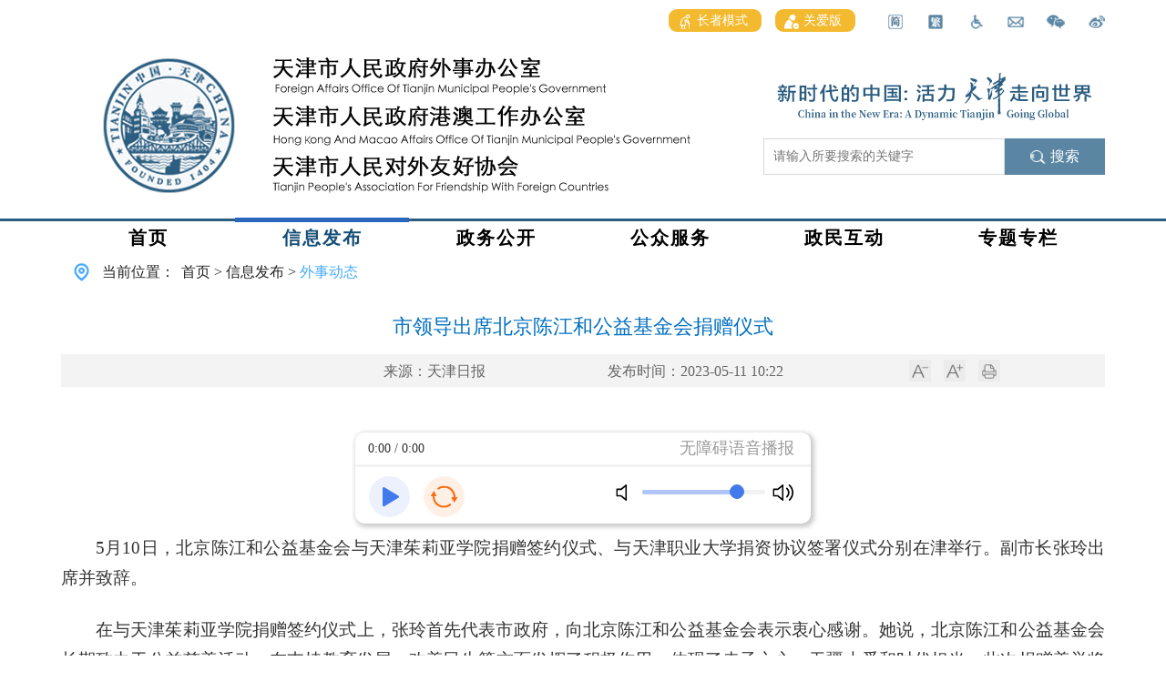

--- FILE ---
content_type: text/html
request_url: https://fao.tj.gov.cn/XXFB2187/WSDT8158/202305/t20230511_6237159.html
body_size: 59546
content:
<!DOCTYPE html>
<html lang="zh">

<head>
    <meta charset="UTF-8">
<meta name="viewport"
    content="width=device-width, initial-scale=0.5,minimumscale=0.5, maximum-scale=0.5, user-scalable=no, target-densitydpi=device-dpi">
<meta http-equiv="Cache-Control" content="no-cache, no-store, must-revalidate" />
<meta http-equiv="Pragma" content="no-cache" />
<meta http-equiv="Expires" content="0" />
<meta http-equiv="X-UA-Compatible" content="IE=edge,chrome=1" />
<meta name="SiteName" content="天津市人民政府外事办公室" />
<meta name="SiteDomain" content="https://fao.tj.gov.cn" />
<meta name="SiteIDCode" content="1200000002" />
<meta name="ColumnName" content="外事动态" />
<meta name="ColumnDescription" content="外事动态" />
<meta name="ColumnKeywords" content="信息发布，外事动态" />
<meta name="ColumnType" content="信息发布" />
<meta name="PubTime" content="2023-05-11 10:23:04" random="128" />

<title>外事动态-天津市人民政府外事办公室</title>
<link rel="stylesheet" type="text/css" href="../../../images/bootstrap.css">
<link rel="stylesheet" type="text/css" href="../../../images/common.css">
<link rel="stylesheet" type="text/css" href="../../../images/mobile.css">

<link rel="icon" href="../../../images/logo.png" type="image/x-icon" />
<script type="text/javascript" src="../../../images/jquery-3.6.0.min.js"></script>
<script type="text/javascript" src="../../../images/jquery-migrate-3.4.0.min.js"></script>
<script src="../../../images/jquery.SuperSlide.2.1.1.js"></script>
<script src="../../../images/bootstrap.min.js"></script>
<script src="../../../images/common.js"></script>
<script src="../../../images/mobile.js"></script>
<link rel="stylesheet" href="../../../images/animate.css">


  <meta name="ArticleTitle" content="市领导出席北京陈江和公益基金会捐赠仪式" />

<meta name="PubDate" content="2023-05-11 10:22:33" />
<meta name="ContentSource" content="2020天津日报" />
<meta name="Keywords" content="" />
<meta name="Author" content="天津市人民政府外事办公室" />
<meta name="Image" content="" />
<meta name="Description" content="" />
<meta name="Url" content="./t20230511_6237159.html" />
    <link rel="stylesheet" type="text/css" href="../../../images/01-09-tynry0.css">
    <link href="../../../images/hiprint.css" rel="stylesheet">
    <link href="../../../images/print-lock.css" rel="stylesheet">
    <link href="../../../images/print-lock.css" media="print" rel="stylesheet">
    <link href="../../../images/01-09-tynry0.css" media="print" rel="stylesheet">
    <link href="../../../images/no-print.css" media="print" rel="stylesheet">
    <link rel="stylesheet" type="text/css" href="../../../images/share.min.css">
    
    <!-- <script src="../../../images/jquery.jqprint-0.3.js"></script> -->
<style>
.article-detail table {
margin: 0 auto;
border: 1px solid #000;
 border-spacing: 0;
border-collapse: collapse;
}
.article-detail tr {
  border: 1px solid #000;
 }
.article-detail td {
  border: 1px solid #000;
   border-spacing: 0;
 }
</style>
</head>

<body>
    <script>
    /**
     * 菜单直接跳转外链集合
     * */
    var linkChannels = ['54063',
    '54064',
    '54067',
    '54066',
    '54065',
    '54071',
    '54072',
    '54033',
    '54036',
    '59509',
    '54053',
    '54054',
    '54076',
    '59238',
    ]
    
    var linkChannelVals = ['', 
    '',
    '',
    '',
    '',
    'http://cs.mfa.gov.cn/',
    'https://www.fmprc.gov.cn/web/fw_673051/lbfw_673061/',
    'https://zwfw.tj.gov.cn/#/home',
    'http://ms.enorth.com.cn/zmljl/bumen/waiban/',
    'http://fao.tj.gov.cn/ZMHD3532/zmljl/index.html',
    'http://www.hktdc.com/info/trade-events/EX/sc',
    'http://www.mice.gov.mo/current/index.aspx',
    'http://www.tjjw.gov.cn/',
    '',
    ]
    var channelIds = ['54451','54014','54015','54016','54017','54018','54019','54464','156227','54020','54022','54023','54024','54025','54026','54027','54028','54049','54050','54051','54052','54053','54054','54055','54056','54078','54079','54080','54029','54030','62959','54032','54057','54058','54059','54060','54061','54062','64808','59737','54468','59739','54470','54471','64809','59738','54474','59740','54476','54477','62960','62963','62967','62968','62969','62970','62971','62972','62975','63311','62976','62977','62973','62974','54033','54034','54035','54068','54069','54070','54071','54072','54073','54037','54036','59509','54038','137838','54039','54041','161846','159816','152347','137468','54040','116836','137334','149721','158429','158723','54074','54076','54075','54077','162114','162115','154495','154492','54042','54043','54044','54457','54465','59235','59240','137266','156467','159693','62966','62965','62964','62962','62961','59236','59237','62925','132799','137971','137972','54463','54462','54461','54460','54459','54458','54455','54454','54453','54452','59241','59242','59243','59244','59245','59246','59247',]
    var channelLogo1 = ['../../../SY200723/images/P020200826656749331916.png','','','','','','','','','../../../SY200723/SYLBT2468/images/P020210304563331207409.png','../../RDGZ8528/images/P020200724732183157118.png','../../WJZS8235/images/P020200724733613060460.png','../../JGDT3712/images/P020200724732447697766.png','../images/P020200724732658166809.png','../../MJJL3231/images/P020200724732807921072.png','../../GASW3925/images/P020200724733854041940.png','../../GJYC9244/images/P020200724733017019205.png','../../MJJL3231/YXJJ382/images/P020200723619760385221.png','../../MJJL3231/YXLSH8944/images/P020200723619809555205.png','../../MJJL3231/YXZS3255/images/P020200723619882503658.png','../../GASW3925/GADT9324/images/P020200723619349799617.png','../../GASW3925/54053/images/P020200723619416213577.png','../../GASW3925/54054/images/P020200723619551685112.png','','','','','','../../../ZWGK9532/WBJS7664/images/P020200723580952424718.png','../../../ZWGK9532/LXFS8910/images/P020200723581264025455.png','../../../ZWGK9532/zfxxgk1/images/P020200925623974168138.png','../../../ZWGK9532/JYTABL6040/images/P020200723581593946097.png','','','','','','','','','','','','','','','','','','','../../../ZWGK9532/zfxxgk1/zfxxgkzn1/images/P020200925621524914779.png','../../../ZWGK9532/zfxxgk1/zfxxgkzd1/images/P020200925621705513201.png','../../../ZWGK9532/zfxxgk1/fdzdgknr1/images/P020200925621845621480.png','../../../ZWGK9532/zfxxgk1/zfxxgknb1/images/P020200925621976074936.png','../../../ZWGK9532/zfxxgk1/ysqgk1/images/P020200925622096571834.png','','','','','','','','','','../../../GZFW6184/54033/images/P020200728427796213810.png','../../../GZFW6184/BSZN6454/images/P020200728427870534527.png','../../../GZFW6184/WSFW5571/images/P020200728427948915476.png','../../../GZFW6184/BSZN6454/YGCGJ4788/images/P020200728733286226785.png','../../../GZFW6184/BSZN6454/SWLSRZ5951/images/P020200728733384098474.png','../../../GZFW6184/BSZN6454/APECSWLXK5509/images/P020200728733456239607.png','../../../GZFW6184/WSFW5571/LBTX4130/images/P020200728732909163727.png','../../../GZFW6184/WSFW5571/LBLY8354/images/P020200728733046157097.png','../../../GZFW6184/WSFW5571/WSFYRCK1883/images/P020200728733139860065.png','../../../ZMHD3532/WSDC4048/images/P020200723587904299015.png','../../../ZMHD3532/54036/images/P020200723587832810854.png','../../../ZMHD3532/59509/images/P020200823378641544111.png','../../../ZMHD3532/XFJB7410/images/P020200723587974309682.png','','','','../../../ZTZL3439/ZTZL6393/2023nqglh/images/P020230304633023029144.png','../../../ZTZL3439/ZTZL6393/xxgcddesdjs/images/P020221110367494566767.png','../../../ZTZL3439/ZTZL6393/xxxcxjpwjsx/images/P020211021621071282165.png','../../../ZTZL3439/ZTZL6393/dsxxjy/images/P020210224383463838571.jpg','../../../ZTZL3439/ZTZL6393/LZJS1067/images/P020211126373168163104.png','../../../ZTZL3439/ZTZL6393/xxxcgcxjpfzsx/images/P020201209322402270173.png','../../../ZTZL3439/ZTZL6393/xxxjpgywlqglszb/images/P020210203654037283645.png','../../../ZTZL3439/ZTZL6393/mfdxxgkk/images/P020210623493968565804.png','../../../ZTZL3439/ZTZL6393/fzzfjs/images/P020220601498904443974.png','../../../ZTZL3439/ZTZL6393/jjsecddh/images/P020220615430364719318.png','','','','','','','../../../ZTZL3439/ZLHG6955/2021xfxcz/images/P020221205318167786353.png','../../../ZTZL3439/ZLHG6955/xxgcddsjjlzqhjs/images/P020211203395402284188.png','','','','','../../../glllm/sypc/images/P020200723599185826492.jpg','','','','','','','','','','','','','','','','','','','','','','','','','','','','','','','','','',]
    var channelLogo2 = ['../../../SY200723/images/P020200826656970409242.png','','','','','','','','','../../../SY200723/SYLBT2468/images/P020210408344197920341.jpg','../../RDGZ8528/images/P020200724732239595515.png','../../WJZS8235/images/P020200724733661960728.png','../../JGDT3712/images/P020200724732500702878.png','../images/P020200724732729507874.png','../../MJJL3231/images/P020200724732869491619.png','../../GASW3925/images/P020200724733889664440.png','../../GJYC9244/images/P020200724733065205546.png','','','','','','','','','','','','../../../ZWGK9532/WBJS7664/images/P020200806431116670028.png','../../../ZWGK9532/LXFS8910/images/P020200806431308677508.png','../../../ZWGK9532/zfxxgk1/images/P020200929706418295014.png','../../../ZWGK9532/JYTABL6040/images/P020200806431714154874.png','','','','','','','','','','','','','','','','','','','../../../ZWGK9532/zfxxgk1/zfxxgkzn1/images/P020200925621587042245.png','../../../ZWGK9532/zfxxgk1/zfxxgkzd1/images/P020200925621763043668.png','../../../ZWGK9532/zfxxgk1/fdzdgknr1/images/P020200925621889656792.png','../../../ZWGK9532/zfxxgk1/zfxxgknb1/images/P020200925622020660615.png','../../../ZWGK9532/zfxxgk1/ysqgk1/images/P020200925622140863301.png','','','','','','','','','','../../../GZFW6184/54033/images/P020200806473499135195.png','../../../GZFW6184/BSZN6454/images/P020200806473554342437.png','../../../GZFW6184/WSFW5571/images/P020200806473609917860.png','../../../GZFW6184/BSZN6454/YGCGJ4788/images/P020200805634256460051.png','../../../GZFW6184/BSZN6454/SWLSRZ5951/images/P020200805634364319507.png','../../../GZFW6184/BSZN6454/APECSWLXK5509/images/P020200805634459718421.png','../../../GZFW6184/WSFW5571/LBTX4130/images/P020200805634585400206.png','../../../GZFW6184/WSFW5571/LBLY8354/images/P020200805634698449041.png','../../../GZFW6184/WSFW5571/WSFYRCK1883/images/P020200805634827686713.png','../../../ZMHD3532/WSDC4048/images/P020200806336808543305.png','../../../ZMHD3532/54036/images/P020200806336610476025.png','../../../ZMHD3532/59509/images/P020200824528683364794.png','../../../ZMHD3532/XFJB7410/images/P020200806336697336523.png','','','','','','','../../../ZTZL3439/ZTZL6393/dsxxjy/images/P020210224391673559727.png','','','','','','../../../ZTZL3439/ZTZL6393/jjsecddh/images/P020220615430401124153.png','','','','','','','','../../../ZTZL3439/ZLHG6955/xxgcddsjjlzqhjs/images/P020211203395793944993.png','','','','','','','','','','','','','','','','','','','','','','','','','','','','','','','','','','','','','','',]
</script>
    <!--头部 s-->
    <style>
  .operate_box .operate_box_item.gabox,.operate_box .operate_box_item.zzmsbox{
  width:auto;
      margin-left: 5px;
  }
   #zzmsbtn{
  background: rgb(244, 186, 47);
      padding: 5px 10px;
      height: auto;
      border-radius: 9px;
     margin: 0 10px;
     font-size: 14px;
      color: #fff;
  
  }
  #zzmsbtn span, .gablink span{
  padding: 0 5px;
  }
  .gablink{
  border-left: none;
      background: rgb(244, 186, 47);
      padding: 5px 10px;
      height: auto;
      border-radius: 9px;
      margin-right: 10px;
      font-size: 14px;
      color: #fff;
  }
  .wza-img{
  vertical-align: middle;
  }
  .index_header .container .search_container{
    margin-top: 0;
  }
  .head_right{
    margin-top: 46px;
    float: right;
  }
  .head_right_top{
    text-align: center;
    margin-bottom: 20px;

  }
  @media screen and (max-width: 1200px){
  .operate_box {
      display: block;
  }
  .operate_box .operate_box_item {
      display: none;
  }
  .operate_box .operate_box_item.gabox {
  display: inline-block;
  }
  .head_right{
    margin-top: 0;
    float: none;
  }
  }
  </style>
  <div class="index_header">
      <div class="container">
          <!-- 操作项 -->
          <div class="operate_box">
              <div class="operate_box_item">
                  
                      <img src="https://fao.tj.gov.cn/glllm/tbfy/tytb/202008/W020200820483609623646.png" class="image-contain" onclick="javascript:window.open('https://weibo.com/p/1001063366558780/home?from=page_100106&mod=TAB&is_all=1#place')" />
                  
  
              </div>
              <div class="operate_box_item wechat_qrcode">
                  <img src="https://fao.tj.gov.cn/glllm/tbfy/tytb/202008/W020200820483609712611.png" class="image-contain" / title="微博" />
                  <div class="wechat_qrcode_content" style="display: none;">
                      <div class="d4"></div>
                      <div class="d5"></div>
                      
                          <img src='https://fao.tj.gov.cn/glllm/WLTZ0820/WECHAT200723/202403/W020240308597372323561.png' />
                      
                  </div>
              </div>
              <div class="operate_box_item">
                  <!-- 邮箱 -->
                  
                      <img src="https://fao.tj.gov.cn/glllm/tbfy/tytb/202008/W020200820483609776061.png" class="image-contain" onclick="javascript:window.open('http://mail.263.com/')" title="邮箱" />
                  
  
              </div>
              <div class="operate_box_item">
                 <a href="javascript:void(0);"  id="toolbarSwitch" onclick="EsdToolbarInit.openClickFunc();"onkeydown="EsdToolbarInit.openKeydownFunc(event);"style="cursor:pointer"><img src="https://fao.tj.gov.cn/glllm/tbfy/tytb/202008/W020200820483609844005.png" class="image-contain" title="无障碍" /></a>
              </div>
              <div class="operate_box_item change_btn" data-type="2">
                  <img src="https://fao.tj.gov.cn/glllm/tbfy/tytb/202008/W020200820483609905047.png" class="image-contain" onclick="setfont()" title="繁体" />
              </div>
              <div class="operate_box_item change_btn" data-type="1">
                  <img src="https://fao.tj.gov.cn/glllm/tbfy/tytb/202008/W020200820483609970413.png" class="image-contain" onclick="setfont()"/ title="简体" />
              </div>
               <div class="operate_box_item gabox">
               <a href="https://fao.tj.gov.cn/SY200723/gabsycs/ " class="gablink" target="_blank"><img class="wza-img" src="https://fao.tj.gov.cn/images/gablogo.png" /><span>关爱版</span></a>
              </div>
             <div class="operate_box_item zzmsbox">
               <a href="javascript:void(0);" id="zzmsbtn"><img class="wza-img" src="https://fao.tj.gov.cn/images/zzmslogo.png" /><span>长者模式</span></a>
              </div>
          </div>
          <div class="organization_info">
              <div class="logo_container">
                  <img src="https://fao.tj.gov.cn/SY200723/images/P020200826656749331916.png" />
              </div>
              <div class="organization_name">
                  <img src="https://fao.tj.gov.cn/SY200723/images/P020241129337213120901.png" class="image-contain" />
              </div>
          </div>
          <div class="head_right">
            <div class="head_right_top">
              <img src="https://fao.tj.gov.cn/glllm/tbfy/tytb/202008/W020250617428240673848_ORIGIN.png" />
            </div>
          <div class="search_container">
              <div class="search">
                  <input placeholder="请输入所要搜索的关键字" id="search-input" />
              </div>
              <div class="search_btn" onclick="jumpToSearch()">
                  <img src="https://fao.tj.gov.cn/glllm/tbfy/tytb/202008/W020200820483610047754.png" class="search_icon" />
                  <span>搜索</span>
              </div>
          </div>
        </div>

      </div>
  </div>
  <div class="column_container">
      <div class="column_content">
          
              <div class="column_item">
                  <a href="https://fao.tj.gov.cn/SY200723/">首页</a>
              </div>
          
              <div class="column_item">
                  <a href="https://fao.tj.gov.cn/XXFB2187/">信息发布</a>
              </div>
          
              <div class="column_item">
                  <a href="https://fao.tj.gov.cn/ZWGK9532/">政务公开</a>
              </div>
          
              <div class="column_item">
                  <a href="https://fao.tj.gov.cn/GZFW6184/">公众服务</a>
              </div>
          
              <div class="column_item">
                  <a href="https://fao.tj.gov.cn/ZMHD3532/">政民互动</a>
              </div>
          
              <div class="column_item">
                  <a href="https://fao.tj.gov.cn/ZTZL3439/">专题专栏</a>
              </div>
          
      </div>
  </div>
  <div style="display: none;">
      <a href="https://fao.tj.gov.cn/" target="_blank" title="首页" class="CurrChnlCls">首页</a>&nbsp;&gt;&nbsp;<a href="https://fao.tj.gov.cn/glllm/tbfy/" target="_blank" title="前端复用" class="CurrChnlCls">前端复用</a>&nbsp;&gt;&nbsp;<a href="https://fao.tj.gov.cn/glllm/tbfy/tytb/" target="_blank" title="通用头部" class="CurrChnlCls">通用头部</a>
  </div>
  
  <script type="text/javascript">
      var parentFirstChild = 'https://fao.tj.gov.cn/glllm/tbfy/xxgkzlzcdh/'
      var parentChilds = ['54451','54014','54015','54016','54017','54018','54019','54464','54020','165542','165543','165544','165546','165547','165548','165549','165550','165551','165552','54022','54023','54024','54025','54026','54027','54028','54049','54050','54051','54052','54055','54056','54078','54079','54080','54029','54030','62959','54032','54057','54058','54059','54060','54061','54062','64808','59737','54468','54470','167598','54471','64809','59738','54474','54476','167599','54477','62960','62963','62967','62968','62969','173894','62970','62971','62972','62975','63311','62976','62977','62973','62974','54033','54034','54035','54068','54069','54070','54071','54072','54073','54037','54036','59509','54038','137838','171970','171971','171972','54039','54041','170449','159816','152347','137468','54040','116836','137334','149721','158429','54074','54076','54077','162114','162115','161846','166624','154495','154492','158723','54042','54043','54044','54457','54465','59235','59240','137266','156467','159693','62966','62965','62964','62962','62961','59236','59237','62925','132799','137971','137972','54463','54462','54461','54460','54459','54458','54455','54454','54453','54452','59241','59242','59243','59244','59245','59246','59247',]
      var parentChildPids = ['0','0','0','0','0','0','0','0','54451','54451','165542','165542','165542','165542','165542','165542','165548','165548','165548','54014','54014','54014','54014','54014','54014','54014','54026','54026','54026','54027','54028','54028','54056','54056','54056','54015','54015','54015','54015','54029','54029','54029','54029','54029','54029','54059','54059','54059','54059','54059','54059','64808','59737','54468','54470','167598','54471','62959','62959','62959','62959','62959','62959','62967','62967','62967','62967','62967','62967','62967','62970','62970','54016','54016','54016','54034','54034','54034','54035','54035','54035','54017','54017','54017','54017','54017','54017','171970','171970','54018','54018','54039','54039','54039','54039','54039','54039','54039','54039','54039','54040','54040','54040','158429','158429','54041','54041','54041','54041','54041','54019','54019','54019','54464','54464','54464','54464','54464','54464','54464','59235','59235','59235','59235','59235','59235','59235','59235','59235','59235','59235','59240','59240','59240','59240','59240','59240','59240','59240','59240','59240','59240','59240','59240','59240','59240','59240','59240',]
      var parentChildLinks = ['https://fao.tj.gov.cn/SY200723/','https://fao.tj.gov.cn/XXFB2187/','https://fao.tj.gov.cn/ZWGK9532/','https://fao.tj.gov.cn/GZFW6184/','https://fao.tj.gov.cn/ZMHD3532/','https://fao.tj.gov.cn/ZTZL3439/','https://fao.tj.gov.cn/YQLJ4043/','https://fao.tj.gov.cn/glllm/','https://fao.tj.gov.cn/SY200723/SYLBT2468/','https://fao.tj.gov.cn/SY200723/gabsycs/','https://fao.tj.gov.cn/SY200723/gabsycs/wsdtgh/','https://fao.tj.gov.cn/SY200723/gabsycs/yxzsgh/','https://fao.tj.gov.cn/SY200723/gabsycs/gadtgh/','https://fao.tj.gov.cn/SY200723/gabsycs/zmljlgh/','https://fao.tj.gov.cn/SY200723/gabsycs/mlycgh/','https://fao.tj.gov.cn/SY200723/gabsycs/swlsrz/','https://fao.tj.gov.cn/SY200723/gabsycs/mlycgh/mddqgh/','https://fao.tj.gov.cn/SY200723/gabsycs/mlycgh/ofdqgh/','https://fao.tj.gov.cn/SY200723/gabsycs/mlycgh/yzdqgh/','https://fao.tj.gov.cn/XXFB2187/RDGZ8528/','https://fao.tj.gov.cn/XXFB2187/WJZS8235/','https://fao.tj.gov.cn/XXFB2187/JGDT3712/','https://fao.tj.gov.cn/XXFB2187/WSDT8158/','https://fao.tj.gov.cn/XXFB2187/MJJL3231/','https://fao.tj.gov.cn/XXFB2187/GASW3925/','https://fao.tj.gov.cn/XXFB2187/GJYC9244/','https://fao.tj.gov.cn/XXFB2187/MJJL3231/YXJJ382/','https://fao.tj.gov.cn/XXFB2187/MJJL3231/YXLSH8944/','https://fao.tj.gov.cn/XXFB2187/MJJL3231/YXZS3255/','https://fao.tj.gov.cn/XXFB2187/GASW3925/GADT9324/','https://fao.tj.gov.cn/XXFB2187/GJYC9244/YHCSTJ4276/','https://fao.tj.gov.cn/XXFB2187/GJYC9244/MLYC1235/','https://fao.tj.gov.cn/XXFB2187/GJYC9244/MLYC1235/MDDQ5277/','https://fao.tj.gov.cn/XXFB2187/GJYC9244/MLYC1235/OFDQ8610/','https://fao.tj.gov.cn/XXFB2187/GJYC9244/MLYC1235/YZDQ5001/','https://fao.tj.gov.cn/ZWGK9532/WBJS7664/','https://fao.tj.gov.cn/ZWGK9532/LXFS8910/','https://fao.tj.gov.cn/ZWGK9532/zfxxgk1/','https://fao.tj.gov.cn/ZWGK9532/JYTABL6040/','https://fao.tj.gov.cn/ZWGK9532/WBJS7664/ZYZZ938/','https://fao.tj.gov.cn/ZWGK9532/WBJS7664/ZZQD6897/','https://fao.tj.gov.cn/ZWGK9532/WBJS7664/LDCY3953/','https://fao.tj.gov.cn/ZWGK9532/WBJS7664/JGSZ8457/','https://fao.tj.gov.cn/ZWGK9532/WBJS7664/ZZYG6929/','https://fao.tj.gov.cn/ZWGK9532/WBJS7664/ZSDW4320/','https://fao.tj.gov.cn/ZWGK9532/WBJS7664/LDCY3953/ljz/','https://fao.tj.gov.cn/ZWGK9532/WBJS7664/LDCY3953/hcy/','https://fao.tj.gov.cn/ZWGK9532/WBJS7664/LDCY3953/zjl/','https://fao.tj.gov.cn/ZWGK9532/WBJS7664/LDCY3953/gq/','https://fao.tj.gov.cn/ZWGK9532/WBJS7664/LDCY3953/lx/','https://fao.tj.gov.cn/ZWGK9532/WBJS7664/LDCY3953/chj/','https://fao.tj.gov.cn/ZWGK9532/WBJS7664/LDCY3953/ljz/zyhdljz/','https://fao.tj.gov.cn/ZWGK9532/WBJS7664/LDCY3953/hcy/zyhd_hcy/','https://fao.tj.gov.cn/ZWGK9532/WBJS7664/LDCY3953/zjl/zyhd_zjl/','https://fao.tj.gov.cn/ZWGK9532/WBJS7664/LDCY3953/gq/zyhd_gq/','https://fao.tj.gov.cn/ZWGK9532/WBJS7664/LDCY3953/lx/zyhd_lx/','https://fao.tj.gov.cn/ZWGK9532/WBJS7664/LDCY3953/chj/zyhd_/','https://fao.tj.gov.cn/ZWGK9532/zfxxgk1/zfxxgkzn1/','https://fao.tj.gov.cn/ZWGK9532/zfxxgk1/zfxxgkzd1/','https://fao.tj.gov.cn/ZWGK9532/zfxxgk1/fdzdgknr1/','https://fao.tj.gov.cn/ZWGK9532/zfxxgk1/zfxxgknb1/','https://fao.tj.gov.cn/ZWGK9532/zfxxgk1/ysqgk1/','https://fao.tj.gov.cn/ZWGK9532/zfxxgk1/zwgksxqd/','https://fao.tj.gov.cn/ZWGK9532/zfxxgk1/fdzdgknr1/lzyj1/','https://fao.tj.gov.cn/ZWGK9532/zfxxgk1/fdzdgknr1/tjxx1/','https://fao.tj.gov.cn/ZWGK9532/zfxxgk1/fdzdgknr1/czyjs/','https://fao.tj.gov.cn/ZWGK9532/zfxxgk1/fdzdgknr1/zfcg/','https://fao.tj.gov.cn/ZWGK9532/zfxxgk1/fdzdgknr1/rsrm/','https://fao.tj.gov.cn/ZWGK9532/zfxxgk1/fdzdgknr1/zkly/','https://fao.tj.gov.cn/ZWGK9532/zfxxgk1/fdzdgknr1/qtfdgkxx/','https://fao.tj.gov.cn/ZWGK9532/zfxxgk1/fdzdgknr1/lzyj1/jgzn/','https://fao.tj.gov.cn/ZWGK9532/zfxxgk1/fdzdgknr1/lzyj1/ldxx/','https://zwfw.tj.gov.cn/#/home','https://fao.tj.gov.cn/GZFW6184/BSZN6454/','https://fao.tj.gov.cn/GZFW6184/WSFW5571/','https://fao.tj.gov.cn/GZFW6184/BSZN6454/YGCGJ4788/','https://fao.tj.gov.cn/GZFW6184/BSZN6454/SWLSRZ5951/','https://fao.tj.gov.cn/GZFW6184/BSZN6454/APECSWLXK5509/','https://fao.tj.gov.cn/GZFW6184/WSFW5571/LBTX4130/','https://fao.tj.gov.cn/GZFW6184/WSFW5571/LBLY8354/','https://fao.tj.gov.cn/GZFW6184/WSFW5571/WSFYRCK1883/','https://fao.tj.gov.cn/ZMHD3532/WSDC4048/','http://ms.enorth.com.cn/zmljl/bumen/waiban/','http://fao.tj.gov.cn/ZMHD3532/zmljl/index.html','https://fao.tj.gov.cn/ZMHD3532/XFJB7410/','https://fao.tj.gov.cn/ZMHD3532/zmljl/','https://fao.tj.gov.cn/ZMHD3532/wdk/','https://fao.tj.gov.cn/ZMHD3532/wdk/zcwd/','https://fao.tj.gov.cn/ZMHD3532/wdk/bswd/','https://fao.tj.gov.cn/ZTZL3439/ZTZL6393/','https://fao.tj.gov.cn/ZTZL3439/ZLHG6955/','https://fao.tj.gov.cn/ZTZL3439/ZTZL6393/xxgcesjszqh/','https://fao.tj.gov.cn/ZTZL3439/ZTZL6393/xxgcddesdjs/','https://fao.tj.gov.cn/ZTZL3439/ZTZL6393/xxxcxjpwjsx/','https://fao.tj.gov.cn/ZTZL3439/ZTZL6393/dsxxjy/','https://fao.tj.gov.cn/ZTZL3439/ZTZL6393/LZJS1067/','https://fao.tj.gov.cn/ZTZL3439/ZTZL6393/xxxcgcxjpfzsx/','https://fao.tj.gov.cn/ZTZL3439/ZTZL6393/xxxjpgywlqglszb/','https://fao.tj.gov.cn/ZTZL3439/ZTZL6393/mfdxxgkk/','https://fao.tj.gov.cn/ZTZL3439/ZTZL6393/fzzfjs/','https://fao.tj.gov.cn/ZTZL3439/ZTZL6393/LZJS1067/LZJS603/','http://www.tjjw.gov.cn/','https://fao.tj.gov.cn/ZTZL3439/ZTZL6393/LZJS1067/JGJW8611/','https://fao.tj.gov.cn/ZTZL3439/ZTZL6393/fzzfjs/fzzfjs/','https://fao.tj.gov.cn/ZTZL3439/ZTZL6393/fzzfjs/fzzfjsndbg/','https://fao.tj.gov.cn/ZTZL3439/ZLHG6955/2023nqglh/','https://fao.tj.gov.cn/ZTZL3439/ZLHG6955/2023xfxcz/','https://fao.tj.gov.cn/ZTZL3439/ZLHG6955/2021xfxcz/','https://fao.tj.gov.cn/ZTZL3439/ZLHG6955/xxgcddsjjlzqhjs/','https://fao.tj.gov.cn/ZTZL3439/ZLHG6955/jjsecddh/','https://fao.tj.gov.cn/YQLJ4043/GJJG2045/','https://fao.tj.gov.cn/YQLJ4043/TJJG5337/','https://fao.tj.gov.cn/YQLJ4043/WSJG9851/','https://fao.tj.gov.cn/glllm/WZDT200723/','https://fao.tj.gov.cn/glllm/sypc/','https://fao.tj.gov.cn/glllm/tbfy/','https://fao.tj.gov.cn/glllm/WLTZ0820/','https://fao.tj.gov.cn/glllm/jrzzt/','https://fao.tj.gov.cn/glllm/jrztqhcs/','https://fao.tj.gov.cn/glllm/fcgcslm/','https://fao.tj.gov.cn/glllm/tbfy/xxgkzlzcdh/','https://fao.tj.gov.cn/glllm/tbfy/jsmtbq/','https://fao.tj.gov.cn/glllm/tbfy/xxgktb/','https://fao.tj.gov.cn/glllm/tbfy/mhdb/','https://fao.tj.gov.cn/glllm/tbfy/zdmtbq/','https://fao.tj.gov.cn/glllm/tbfy/tytb/','https://fao.tj.gov.cn/glllm/tbfy/tydb/','https://fao.tj.gov.cn/glllm/tbfy/error/','https://fao.tj.gov.cn/glllm/tbfy/ldfy/','https://fao.tj.gov.cn/glllm/tbfy/GKtytb/','https://fao.tj.gov.cn/glllm/tbfy/GKtydb/','https://fao.tj.gov.cn/glllm/WLTZ0820/LYJG200723/','https://fao.tj.gov.cn/glllm/WLTZ0820/DZJG200723/','https://fao.tj.gov.cn/glllm/WLTZ0820/JGWB200723/','https://fao.tj.gov.cn/glllm/WLTZ0820/WZBSM200723/','https://fao.tj.gov.cn/glllm/WLTZ0820/ICPBA200723/','https://fao.tj.gov.cn/glllm/WLTZ0820/WWZFWZZC200723/','https://fao.tj.gov.cn/glllm/WLTZ0820/ZFXXGK200723/','https://fao.tj.gov.cn/glllm/WLTZ0820/EMAIL200723/','https://fao.tj.gov.cn/glllm/WLTZ0820/WECHAT200723/','https://fao.tj.gov.cn/glllm/WLTZ0820/WBANTZ200723/','https://fao.tj.gov.cn/glllm/WLTZ0820/LBLYTZ/','https://fao.tj.gov.cn/glllm/WLTZ0820/LSFWTZ/','https://fao.tj.gov.cn/glllm/WLTZ0820/ZFXXGKZNTZ/','https://fao.tj.gov.cn/glllm/WLTZ0820/ZFXXGKZDTZ/','https://fao.tj.gov.cn/glllm/WLTZ0820/FDZDGKNRTZ/','https://fao.tj.gov.cn/glllm/WLTZ0820/ZFXXGKNBTZ/','https://fao.tj.gov.cn/glllm/WLTZ0820/YSQGKTZ/',]
      var channelActiveClass = "column_item_active"
      var lang = 1
  
      /**
       * 获取当前节点的下标
       * */
      function getLinkIndex(href){
          for(var n = 0 ; n < parentChildLinks.length ; n++){
              if(href == parentChildLinks[n]){
                  return n;
              }
          }
      }
  
      /**
       * 获取栏目下的所有子栏目的下表
       * */
      function getChildIndexs(index1){
          var indexs = []
          var pid = parentChilds[index1]
          for(var n = 0 ; n < parentChildPids.length ; n++){
              if(pid == parentChildPids[n]){
                  indexs.push(n*1)
              }
          }
          return indexs;
      }
  
      /**
       * 获取第一个非外链 没有下级的栏目的链接
       * */
      function getFirstChildLink(childIndexs){
          var linkVal = null;
          for(var n = 0 ; n < childIndexs.length ; n++){
              var index = childIndexs[n]
              var cid = parentChilds[index]
              if(cid && (!linkChannels || linkChannels.indexOf(cid) <0)){
                  linkVal = parentChildLinks[index]
                  if(parentChildPids.indexOf(cid) > -1){
                      var childIndexs1 = getChildIndexs(index)
                      if(childIndexs1 && childIndexs1.length > 0){
                          linkVal = getFirstChildLink(childIndexs1)
                      }
                  }
                  break;
              }
          }
          return linkVal;
      }
  
      function replaceFirstLink(){
          var items = $(".crumbs_item").find("a")
          if(items && items.length > 3){
              //20200826 修改从列表节点开始到当前节点
              for(var j = 2 ; j < items.length - 1 ; j++){
                  var $item = $(items[j])
                  var href = $item.attr("href")
                  //根据路径获取节点
                  var index1 = parseInt(getLinkIndex(href));
                  if(isNaN(index1)){
                      continue;
                  }
                  //获取子节点
                  var childIndexs = getChildIndexs(index1)
  
                  if(childIndexs && childIndexs.length > 0){
                      parentFirstChild = getFirstChildLink(childIndexs)
                  }
  
                  // if(linkChannels){
                  //     for(var i = 0 ; i < parentChilds.length ; i++){
                  //         var cid = parentChilds[i]
                  //         if(cid && linkChannels.indexOf(cid) <0){
                  //             parentFirstChild = parentChildLinks[i]
                  //             break;
                  //         }
                  //     }
                  // }else{
                  //     parentFirstChild = parentChildLinks[0]
                  // }
                  $item.attr("href", parentFirstChild)
              }
              
          }
      }
  
      function setCurrentName() {
          var chnls = $(".CurrChnlCls")
          var breakFlag = false
          for (var j = chnls.length - 1; j >= 0; j--) {
              var currentName = $(chnls[j]).html()
              var channels = $(".column_item")
              // console.log(currentName)
              for (var i = 0; i < channels.length; i++) {
                  var $channel = $(channels[i])
                  var cname = $channel.children("a").html()
                  if (!cname) {
                      continue
                  }
                  // console.log("----" + cname)
                  if (cname == currentName) {
                      $channel.addClass("column_item_active")
                      breakFlag = true
                      break
                  }
                  //修改首页的跳转路径  直接跳转域名根目录
                  if(cname == "首页"){
                      $channel.attr("onclick", "javascript:window.location.href='/'")
                      $channel.children("a").attr("href", "/")
                  }
              }
              if (breakFlag) {
                  break
              }
          }
  
          //追加判断
          if (!breakFlag) {
              $(".column_item").first().addClass("column_item_active")
              
          }
          //追加判断title
          var titleText = $("title").html()
          if (titleText && titleText.startsWith("-")) {
              titleText = titleText.substring(1)
              //ie不支持jq直接修改title
              // $("title").html(titleText)
              document.title = titleText
          }
  
      }
  
      function setfont() {
          // if (lang == 1) {
          //     lang = 2;
          //     zh_tran('t');
  
          // } else if (lang == 2) {
          //     lang = 1;
          //     zh_tran('n');
  
          // }
          // $('.change_btn').click()
      }
  
      $(function () {
  
          // $("div").each(function () {
          //     var $this = $(this);
          //     $this.html($this.html().replace(/&nbsp;/g, ''));
          // });
          var chnls = $($(".breadcrumb .CurrChnlCls"));
          if(chnls.length > 1 && ($(chnls[1]).html() == "首页" || $(chnls[1]).html() == "管理类栏目")){
              // $(chnls[1])
              // $(chnls[1]).remove()
              var replaceStr = $(chnls[1]).prop("outerHTML") + "&nbsp;&gt;&nbsp;"
              var str = $(".breadcrumb").html()
              str = str.substring(0, str.indexOf(replaceStr)) + str.substring( (str.indexOf(replaceStr) + replaceStr.length), str.length)
              $(".breadcrumb").html(str)
          }
          setCurrentName();
          replaceFirstLink();
          $(".CurrChnlCls").last().css({
              color: "#48abff"
          })
  
          $("#search-input").keyup(function (event) {
              if (event.keyCode == 13) {
                  jumpToSearch();
              }
          });
  
          $(".wechat_qrcode").hover(function () {
              $(".wechat_qrcode_content").show()
          }, function () {
              $(".wechat_qrcode_content").hide()
          })
  
  
          //ie8 提示
          var theUA = window.navigator.userAgent.toLowerCase();
          if ((theUA.match(/msie\s\d+/) && theUA.match(/msie\s\d+/)[0]) || (theUA.match(/trident\s?\d+/) && theUA
                  .match(/trident\s?\d+/)[0])) {
              var ieVersion = theUA.match(/msie\s\d+/)[0].match(/\d+/)[0] || theUA.match(/trident\s?\d+/)[0];
              if (ieVersion < 9) {
                  $(".index_header").before(
                      '<div  class="ie-tips" style="width: 100%; background: #ebf1f7; color: #486a84; text-align: center; line-height: 40px; z-index: 99;"> ' +
                      '为了获得更好的访问效果，建议您将IE升级至IE9及以上版本' +
                      '</div>');
                  
              };
          }
         
  
      })
   // 判断是否是手机端
  function ismobile () {
    var mobileArry = ["iPhone", "iPad", "Android", "Windows Phone", "BB10; Touch", "BB10; Touch", "PlayBook", "Nokia"];
    var ua = navigator.userAgent;
    var res = [];
    for (var i = 0; i < mobileArry.length; i++) {
      if (mobileArry[i] && ua.indexOf(mobileArry[i]) > 0) {
        res.push(mobileArry[i]);
      }
    }
    return res.length > 0;
  }
  
  
      function jumpToSearch() {
          var searchText = $('#search-input').val();
          if ($.trim(searchText) != '') {
              // tjsdfjrjdglj为对应站点英文名称，siteId为对应站点id
            if (ismobile ()){
              var search_page_url = '/searchsite/tjsrmzfwsbgs/search.html?siteId=47&searchWord=' +
                  (encodeURIComponent(searchText))+ '&timeOrder=desc&orderBy=time';
              window.open(search_page_url, '_blank');
         }else{
           var search_page_url = '/searchsite/tjsrmzfwsbgs/search.html?siteId=47&searchWord=' +
                  (encodeURIComponent(searchText));
              window.open(search_page_url, '_blank');
       }
          } else {
              alert('请输入搜索关键词');
          }
      }
  
  </script>
    <!-- 主体部分 -->
    <div class="main_content">
        <div class="crumbs">
    <div class="location_icon"></div>
    <div class="crumbs_content">
        当前位置：<span class="crumbs_item">
            <a href="https://fao.tj.gov.cn/" target="_self" title="首页" class="CurrChnlCls">首页</a>&nbsp;&gt;&nbsp;<a href="https://fao.tj.gov.cn/XXFB2187/" target="_self" title="信息发布" class="CurrChnlCls">信息发布</a>&nbsp;&gt;&nbsp;<a href="https://fao.tj.gov.cn/XXFB2187/WSDT8158/" target="_self" title="外事动态" class="CurrChnlCls">外事动态</a>
        </span>
    </div>
</div>
       
        <div class="article-content">
        <style>
          .common-content-topTitle{
            font-family:"Microsoft Yahei", Arial, sans-serif, Arial, STHeiti;
            font-size: 18px;
            line-height: 1.5;
            padding-bottom: 18px;
            text-align: center;
            color: #333333;
          }
          .article-title{
            font-family:"Microsoft Yahei", Arial, sans-serif, Arial, STHeiti;
            font-size: 24px;
            font-weight: bold;
            line-height: 2;
            padding-bottom: 8px;
            text-align: center;
            color: #333333;
            margin-bottom: 0px !important;
          }
          .common-content-bottomTitle{
            font-family:"Microsoft Yahei", Arial, sans-serif, Arial, STHeiti;
            font-size: 18px;
            line-height: 24px;
            padding-bottom: 16px;
            text-align: center;
            color: #333333;
          }
          .common-content-subTitle{
            font-family:"Microsoft Yahei", Arial, sans-serif, Arial, STHeiti;
            font-size: 18px;
            line-height: 24px;
            text-align: center;
            color: #666666;
            padding-bottom: 16px;
          }
          .common-content-top-date{
            margin-top: 47px;
            width: 100%;
            height: 36px;
            background: #f3f3f3;
            line-height: 36px;
            text-align: center;
            font-size: 16px;
            color: #666666;
          }
          .common-content-ly{
            margin-right: 115px;
          }
          @media screen and (max-width: 1200px){
            .common-content-topTitle{
              font-size: 0.36rem;
              padding-bottom: 0.2rem;
            }
            .article-title{
              font-size: 0.48rem;
              padding-bottom: 0.16rem;
            }
            .common-content-bottomTitle{
              font-size: 0.36rem;
              line-height: 0.48rem;
              padding-bottom: 0.34rem;
            }
            .common-content-subTitle{
              font-size: 0.36rem;
              line-height: 0.48rem;
            }
            .common-content-top-date{
              height: 0.7rem;
              line-height: 0.7rem;
              margin-top: 0.6rem;
              font-size: 0.24rem;
            }
            .common-content-ly{
              margin-right: 0.5rem;
            }
          }
        </style>
           

            <div class="article-title">市领导出席北京陈江和公益基金会捐赠仪式</div>
 
        

            <div class="article-info">
                <div class="article-info-detail">
                    <div>来源：<span class="article-source">天津日报</span></div>
                    <div>发布时间：<span class="article-source1">2023-05-11 10:22</span></div>
                </div>
                <div class="article-tools  no-print">
                    <button class="fontSizeSub"><img src="../../../images/font-sub.png" /></button>
                    <button class="fontSizeAdd"><img src="../../../images/font-add.png" /></button>
                    <button class="articlePrinter"><img src="../../../images/printer.png" /></button></div>    
            </div>
            <div class="article-detail">
          
                <div class="view TRS_UEDITOR trs_paper_default trs_web"><p style="margin: 0px 0px 24px; padding: 0px; box-sizing: border-box; color: rgb(51, 51, 51); font-family: 微软雅黑, &quot;Microsoft YaHei&quot;; font-size: 19px; white-space: normal; background-color: rgb(255, 255, 255); text-indent: 2em; text-align: justify; line-height: 1.75em;">5月10日，北京陈江和公益基金会与天津茱莉亚学院捐赠签约仪式、与天津职业大学捐资协议签署仪式分别在津举行。副市长张玲出席并致辞。</p><p style="margin: 0px 0px 24px; padding: 0px; box-sizing: border-box; color: rgb(51, 51, 51); font-family: 微软雅黑, &quot;Microsoft YaHei&quot;; font-size: 19px; white-space: normal; background-color: rgb(255, 255, 255); text-indent: 2em; text-align: justify; line-height: 1.75em;">在与天津茱莉亚学院捐赠签约仪式上，张玲首先代表市政府，向北京陈江和公益基金会表示衷心感谢。她说，北京陈江和公益基金会长期致力于公益慈善活动，在支持教育发展、改善民生等方面发挥了积极作用，体现了赤子之心、无疆大爱和时代担当。此次捐赠善举将有力支持天津茱莉亚学院和天津音乐学院的建设发展，助推国际化人才培养，深化中外人文交流和文化互鉴。</p><p style="margin: 0px 0px 24px; padding: 0px; box-sizing: border-box; color: rgb(51, 51, 51); font-family: 微软雅黑, &quot;Microsoft YaHei&quot;; font-size: 19px; white-space: normal; background-color: rgb(255, 255, 255); text-indent: 2em; text-align: justify; line-height: 1.75em;">在与天津职业大学捐资协议签署仪式上，张玲在致辞中表示，希望天津职业大学与北京陈江和公益基金会之间进一步加强合作，将哈萨克斯坦鲁班工坊打造成中亚地区职业教育合作交流的标志性项目，有力推进中哈职业教育合作，提升哈萨克斯坦技能人才培养和先进制造技术水平，为中哈友谊奏响睦邻友好“主旋律”，绘就合作共赢“同心圆”。</p></div> 
            </div>
            <div class="article-xappendixs">
                <div class="article-xappendixs-detail">
                    <div class="xappendixs-title">相关附件：</div>
                    <table>
                         
                       
                    </table>
                </div>
            </div>
            <div class="article-footer no-print">
                <div class="share-tools">分享至：<div id="articleBshareContainer" style="float: right; margin-top: 10px;"><!-- <div class="bshare-custom"><a title="分享到新浪微博" class="bshare-sinaminiblog"></a><a title="分享到微信"
        class="bshare-weixin"></a><a title="更多平台" class="bshare-more bshare-more-icon more-style-addthis"></a></div>
<script type="text/javascript" charset="utf-8" src="../../../images/bshare-buttonLite.js"></script><a class="bshareDiv"
    onclick="javascript:return false;"></a>
<script type="text/javascript" charset="utf-8" src="../../../images/bshareC0.js"></script> -->

<div class="social-share" data-initialized="true" data-wechat-qrcode-helper="" style="float: left;">
    <a href="#" class="social-share-icon icon-weibo" target="_blank"></a>
    <a href="#" class="social-share-icon icon-wechat"></a>
    

</div>
<script>
    $(function () {
        var a = 0
        $("#shareMore").click(function () {
            if(!a){
                $("#share-popup").slideDown()
            }else{
                $("#share-popup").slideUp()
            }
            a = !a
            // $("#share-popup").slideToggle()
        })
    })
</script></div></div>
                <div class="close-article"><a href="javascript:void();" onclick="window.opener=null;window.open('','_self');window.close();">【关闭页面】</a></div>
            </div>
        </div>

    </div>
    <!-- 滚动置顶按钮 -->
	<div class="slide_to_top_button"></div>
    <!-- 底部 -->
    <div class="page_foot">
    <div class="page_foot_content">
        <div class="select_container">
            <div class="dropdown">
                <button class="btn dropdown_box dropdown-toggle" type="button" data-toggle="dropdown"
                    aria-haspopup="true" aria-expanded="true">
                    <span>国家机构</span>
                    <img src="https://fao.tj.gov.cn/glllm/tbfy/tydb/202008/W020200820531729572187.png" class="arrow" />
                </button>
                <ul class="dropdown-menu dropdown_content" aria-labelledby="dropdownMenu1">
                    
                        <li><a href="http://www.fmprc.gov.cn/" target="_blank">外交部</a></li>
                    
                        <li><a href="https://www.idcpc.org.cn/" target="_blank">中联部</a></li>
                    
                        <li><a href="https://www.cpaffc.org.cn/" target="_blank">全国友协</a></li>
                    
                    
                </ul>
            </div>
            <div class="dropdown margin-left-40">
                <button class="btn dropdown_box dropdown-toggle" type="button" data-toggle="dropdown"
                    aria-haspopup="true" aria-expanded="true">
                    <span>天津机构</span>
                    <img src="https://fao.tj.gov.cn/glllm/tbfy/tydb/202008/W020200820531729572187.png" class="arrow" />
                </button>
                <ul class="dropdown-menu dropdown_content" aria-labelledby="dropdownMenu1">
                    
                        <li><a href="http://www.tj.gov.cn/" target="_blank">天津政务网</a></li>
                    
                        <li><a href="http://www.tjjw.gov.cn/" target="_blank">廉韵津沽_天津纪检监察网</a></li>
                    
                </ul>
            </div>
            <div class="dropdown margin-left-40">
                <button class="btn dropdown_box dropdown-toggle" type="button" data-toggle="dropdown"
                    aria-haspopup="true" aria-expanded="true">
                    <span>外省机构</span>
                    <img src="https://fao.tj.gov.cn/glllm/tbfy/tydb/202008/W020200820531729572187.png" class="arrow" />
                </button>
                <ul class="dropdown-menu dropdown_content" aria-labelledby="dropdownMenu1">
                    
                        <li><a href="http://wb.beijing.gov.cn/" target="_blank">北京市外办</a></li>
                    
                        <li><a href="http://www.gdfao.gd.gov.cn/" target="_blank">广东省外办</a></li>
                    
                </ul>
            </div>
        </div>
        <div class="website_map">
            <div class="map_icon">
                <img src="https://fao.tj.gov.cn/glllm/tbfy/tydb/202008/W020200820531729615789.png" />
            </div>
            <span><a href="https://fao.tj.gov.cn/glllm/WZDT200723/">网站地图</a></span>
        </div>
        <div class="organization_message">
            <div>地址：天津市和平区保定道9号</div>
				<div><a href='https://fao.tj.gov.cn/ZWGK9532/LXFS8910/' target="_blank">联系我们</a></div>
				<div>主办单位：天津市人民政府外事办公室</div>
				<div class="sm_show">
					<div>中华人民共和国天津市人民政府外事办公室版权所有</div>
					<div>
                        <span>
                            
                                <a href='http://beian.miit.gov.cn/' target="_blank">
                                津ICP备14000935号</a>
                            
                        </span>
                        <span>
                            
                                <a style="margin-left: 22px;" href='http://bszs.conac.cn/sitename?method=show&id=08E2C90C7854424FE053022819AC3038' target="_blank">网站标识码：1200000002</a>
                            
                        </span>
                    </div>
					<div>
                        <img style="width: 0.25rem; margin-top: -0.05rem;" src="https://fao.tj.gov.cn/glllm/tbfy/tydb/202008/W020200820531729658219.png" />
                        
                            <a href='http://www.beian.gov.cn/portal/registerSystemInfo?recordcode=12010102000231' target="_blank">津公网安备12010102000231</a>
                        
                    </div>
				</div>
        </div>
        <div class="foot_content_bottom">
            
                <div class="grov_debug pointer">
                    <!--<img src="https://fao.tj.gov.cn/glllm/tbfy/tydb/202008/W020200828691307031834.png" />-->
                    <script id="_jiucuo_" sitecode='1200000002' src='https://zfwzgl.www.gov.cn/exposure/jiucuo.js'></script>
                </div>
            
            
            <div class="auth_msg">
                <p>中华人民共和国天津市人民政府外事办公室版权所有</p>
                <p>
                    
                        <a href='http://beian.miit.gov.cn/' target="_blank">津ICP备14000935号</a>
                    
                    
                        <a style="margin-left: 22px;" href='http://bszs.conac.cn/sitename?method=show&id=08E2C90C7854424FE053022819AC3038' target="_blank">网站标识码：1200000002</a>
                    
                </p>
                <p>
                    <img style="margin-top: -5px;" src="https://fao.tj.gov.cn/glllm/tbfy/tydb/202008/W020200820531729658219.png" />
                    
                        <a href='http://www.beian.gov.cn/portal/registerSystemInfo?recordcode=12010102000231' target="_blank">津公网安备12010102000231</a>
                    
                </p>
            </div>
            <div class="link_container">
                
                    <div class="about pointer" onclick="javascript:window.open('http://bszs.conac.cn/sitename?method=show&id=08E2C90C7854424FE053022819AC3038')">
                        <img src="https://fao.tj.gov.cn/glllm/tbfy/tydb/202008/W020200820531729683776.png" />
                    </div>
                
               
            </div>
        </div>
    </div>
</div>
<style>

#zzmsMobileBtn{
display:none;
/*background-color: #4a82b0c7;*/
    height: 90px;
   
    position: fixed;
    bottom: 200px;
    right: 0;
    z-index: 1000;
    width: 140px;
    color: #fff;
    font-size: 20px;
    text-align: center;
    border-radius: 20px;
background-image:url(https://fao.tj.gov.cn/images/mobile_zzms.png);
background-repeat: no-repeat;
background-size: 100% 100%;
}
.ghbClose{
height: 20px;
    width: 20px;
    float: right;
    margin: 5px 5px 0 0;
    display: none;
    cursor: pointer;
}
.ghbBtn{
height: 40px;
    width: 140px;
    float: right;
    margin: 0px 5px 0 0;
    display: none;
    cursor: pointer;
}
#articlePlayer .playTitle{
font-size:18px!important;
}
@media screen and (max-width: 1200px){
#zzmsbtn{
display:none;
}
#zzmsMobileBtn{
display:block;
}
.ghbClose, .ghbBtn{
  display: block;
}
}



</style>
<script>
 var tpldClass=[".detail-article .TRS_UEDITOR",".article-detail>.TRS_UEDITOR",".xw-txt .view.TRS_UEDITOR",".zw .view.TRS_UEDITOR",".yjzjdetail .view.TRS_UEDITOR"];
        $.each(tpldClass,function(n,value){
            if($(value).length != 0){
                window.esdArOption = {contentDom: value};
                return true 
            }
        })
</script>
<div id="zzmsMobileBtn"><div class="ghbClose"></div><div class="ghbBtn"></div></div>
<script type="text/javascript" src="https://jyhpt.tj.gov.cn/images/articleReader.js"></script>
<!--网脉-->	 
<script src="https://jyhpt.tj.gov.cn/images/ta_Info.js" async="async" defer="defer"></script>
<script type="text/javascript" src="https://fao.tj.gov.cn/images/RoleSetInit.js"></script>
<script src="https://fao.tj.gov.cn/images/esdToolsInit.js" charset="UTF-8"></script>
<script type="text/javascript" src="https://fao.tj.gov.cn/images/ElderModelTool.js"></script>
<link rel="stylesheet" type="text/css" href="https://fao.tj.gov.cn/images/ZZMS_change.css">
<!--非党政机关链接跳转提示脚本-->	 
<script type="text/javascript" src="https://jyhpt.tj.gov.cn/images/offSiteLinkRedirectionPrompt.js" charset="UTF-8" defer="defer"></script>
<script>

function IEVersion() {
    var userAgent = navigator.userAgent; //取得浏览器的userAgent字符串
    var isIE =
        userAgent.indexOf("compatible") > -1 && userAgent.indexOf("MSIE") > -1; //判断是否IE<11浏览器
    var isEdge = userAgent.indexOf("Edge") > -1 && !isIE; //判断是否IE的Edge浏览器
    var isIE11 =
        userAgent.indexOf("Trident") > -1 && userAgent.indexOf("rv:11.0") > -1;
    if (isIE) {
        // 是IE
        return true;
        // 是IE11
    } else if (isIE11) {
        return true;
    } else {
        // 不是IE
        return false; 
    }
}
// 判断是否是手机端
function ismobile () {
  var mobileArry = ["iPhone", "iPad", "Android", "Windows Phone", "BB10; Touch", "BB10; Touch", "PlayBook", "Nokia"];
  var ua = navigator.userAgent;
  var res = [];
  for (var i = 0; i < mobileArry.length; i++) {
    if (mobileArry[i] && ua.indexOf(mobileArry[i]) > 0) {
      res.push(mobileArry[i]);
    }
  }
  return res.length > 0;
}
// 把纠错标签从pc端的dom移到移动端
$(function(){
    if (ismobile ()){
       let str = $('.find-error-box').html()
       $('.find-error-mbox').html(str)
    } 
})
//关闭移动端按钮
$('.ghbClose').click(function () {
$("#zzmsMobileBtn").hide();
})


 /*长者模式s*/
  $(function(){
  var zzmsword = getCookie('TjElderModelFlag');
    //切换长者模式按钮
 if (zzmsword !== "2") {
 $('#zzmsbtn span').text("长者模式");
}else{
 $('#zzmsbtn span').text("退出长者模式");
$('html').css("font-size","100px");
 $(".mobile-nav-img").bind("click",function () {
      $(this).next("img").next("ul").slideToggle(200);
    })
}
      //切换长者模式按钮
      $('#zzmsbtn').click(function () {
 
         var zzmsword = getCookie('TjElderModelFlag');
         if (zzmsword !== "2") {//如果当前不是长者模式，打开工具条，进入长者模式 
           addCookie('wzalsOn', 'true', 0);
              $('body').addClass("useOldFixed");
           if(typeof(EsdToolbarInit.openClickFunc)=='function'){
				 EsdToolbarInit.openClickFunc();
			 }
if(typeof(EsdToolbar)=="object"&&EsdToolbar.isOpen){
	jq_t("#toolbar_Div").css("overflow","hidden");
	jq_t("body").css("padding-top", "98px");
	if(EsdToolbar.defalt.browser.mozilla){
		jq_t("body")[0].style.setProperty("transform","unset","important");
		jq_t("body")[0].style.setProperty("transform-origin","unset","important");
		jq_t("#toolbar_Div").css({"-moz-transform":"scale(1.5)","-moz-transform-origin":"center -64px 0px"});
		jq_t("#toolbarHtml").css({"-moz-transform":"scale(1)","-moz-transform-origin":"top"});
	}
	
	jq_t("#toolbarHtml").show("fast",function(){
		if(!EsdToolbar.defalt.browser.msie){
			jq_t("#toolbarHtml").css("zoom","0.67");
			jq_t("body").css({"max-width":"100%","min-width":"100%","padding-top":"65px"});
		}else{
			jq_t("#toolbarHtml").css("left","0");
			jq_t("body").css({"max-width":"100%","padding-top":"65px"});
		}
		if(EsdToolbar.pageZoom.zoom>=1.3){
			jq_t("body").css({"max-width": "170%", "min-width": "170%"});
		}
		jq_t("#toolbarPage2").hide();
		jq_t("#toolbar").show();
		//jq_t("body").css({"max-width":"100%","min-width":"100%","padding-top":"65px"});
		jq_t("#toolbar_Div").css({"width":"750px","margin":"0 auto"});
		setTimeout(function(){jq_t("#toolbar").show();},500);
	});
}
	
           $('#zzmsbtn span').text("退出长者模式");
            let str = $('.find-error-box').html()  
       $('.find-error-mbox').html(str)
  $('html').css("font-size","100px");
if (IEVersion()) {
        $("body").css({
            transform: "scale(1.5)",
            "-moz-transform": "scale(1.5)",
            "-ms-filter": "scale(1.5)",
            "transform-origin": "center top",
            "-ms-transform-origin": "center top",
        });
        $("body").css("zoom", "1");
    }
         } else {//如果当前是长者模式，关闭工具条，退出长者模式
             addCookie('wzalsOn', 'false', 0);
             $('body').removeClass("useOldFixed");
              $('#zzmsbtn span').text("长者模式");
            try{
              EsdToolbar.close();
             }catch(error){
                  // console.log("捕获异常");
             }
          }
          ElderModeTool.changeElderMode();
      });
     //关闭工具条按钮
    $('#toolbar_exit').bind("click",function(){
        //关闭工具条，判断当前是否处于长者模式，如果是则退出长者模式
        var zzmsword = getCookie("TjElderModelFlag");
        if (zzmsword === "2") {
            addCookie("TjElderModelFlag", "1", 0);
        }
if(getCookie('TjElderMobileFlag') === "2"){
        addCookie('TjElderMobileFlag',"1",0);
           addCookie('wzalsOn', 'false', 0);
          try{
            EsdToolbar.close();
           }catch(error){
                // console.log("捕获异常");
           }


    } 
    });
// 进入关怀版
var MzjGhbFlag = getCookie('TjElderMobileFlag');
if(ismobile()&&zzmsword != 2){
if(MzjGhbFlag === "2"){
    var cssFileUrl = "https://fao.tj.gov.cn/images/SetMobileElder.css";
    if (cssFileUrl) {
        $("<link>").attr({
            rel: "stylesheet",
            type: "text/css",
            href: cssFileUrl,
        }).appendTo("head");
    }
$("#zzmsMobileBtn").css("display","none");


}else{
removejscssfile("SetMobileElder", "css");

$("#zzmsMobileBtn").css("display","block");
}
}
//移动端关怀版切换
$("#zzmsMobileBtn .ghbBtn").click(function(){
    if(getCookie('TjElderMobileFlag') === "2"){
        addCookie('TjElderMobileFlag',"1",0);
           addCookie('wzalsOn', 'false', 0);
          try{
            EsdToolbar.close();
           }catch(error){
                // console.log("捕获异常");
           }
   $("#zzmsMobileBtn").css("display","block");
    } else{
        addCookie('TjElderMobileFlag',"2",0);
         addCookie('wzalsOn', 'true', 0);
       if(typeof(EsdToolbarInit.openClickFunc)=='function'){
         EsdToolbarInit.openClickFunc();
}
$("#zzmsMobileBtn").css("display","none");
    }
    location.reload();
})



});
$(".dropdown_box").click(function () {

event.stopPropagation();
$(this).next("ul").slideToggle(200)
})
$(document).on('click', function() {

    $(".dropdown-menu").hide();
    
});
</script>
    <!--底部 e-->
    <script src="../../../images/polyfill.min.js"></script>
    
    <!-- 调用浏览器打印窗口helper类，可自行替换-->
    <script src="../../../images/jquery.hiwprint.js"></script>
    <script src="../../../images/share.min.js"></script>
    <!-- hiprint 核心js-->
    <!-- <script src="../../../images/hiprint.bundle.js"></script> -->
    <script src="../../../images/01-01-tynry0.js"></script>
<script>
 $(function () {
    var videoUrl='';
        var iconUrl='';

        if (videoUrl.indexOf('.mp4')!=-1 || videoUrl.indexOf('.avi')!=-1 || videoUrl.indexOf('.flv')!=-1 || videoUrl.indexOf('.rmvb')!=-1 || videoUrl.indexOf('.wmv')!=-1 || videoUrl.indexOf('.rm')!=-1) {
            var videoStr= '<div style="text-align: center;"><video  controls="controls" autoplay="autoplay" poster="'+ iconUrl +'" width=420 height=280><source src="'+ videoUrl +'" />Your browser does not support the video tag.</video></div>'
        console.log(videoStr);
            $('.article-detail'). prepend(videoStr);
        }


/*mas视频替换*/
/*    var videoUrls = ""
   console.log(videoUrls)
    var strArr = videoUrls.split(',')
    if(strArr!=''){
        $('.article-detail iframe').replaceWith(function (index) {
            var iframeWidth = this.width;
            var iframeHeight = this.height;
            return "<video src='" + strArr[index] + "'  width='"+ iframeWidth +"' height='"+ iframeHeight +"'  controls='controls'></video>"
        })
     }*/
 });
</script>
</body>

</html>

--- FILE ---
content_type: text/html
request_url: https://fao.tj.gov.cn/XXFB2187/WSDT8158/202305/t20230511_6237159.html
body_size: 59546
content:
<!DOCTYPE html>
<html lang="zh">

<head>
    <meta charset="UTF-8">
<meta name="viewport"
    content="width=device-width, initial-scale=0.5,minimumscale=0.5, maximum-scale=0.5, user-scalable=no, target-densitydpi=device-dpi">
<meta http-equiv="Cache-Control" content="no-cache, no-store, must-revalidate" />
<meta http-equiv="Pragma" content="no-cache" />
<meta http-equiv="Expires" content="0" />
<meta http-equiv="X-UA-Compatible" content="IE=edge,chrome=1" />
<meta name="SiteName" content="天津市人民政府外事办公室" />
<meta name="SiteDomain" content="https://fao.tj.gov.cn" />
<meta name="SiteIDCode" content="1200000002" />
<meta name="ColumnName" content="外事动态" />
<meta name="ColumnDescription" content="外事动态" />
<meta name="ColumnKeywords" content="信息发布，外事动态" />
<meta name="ColumnType" content="信息发布" />
<meta name="PubTime" content="2023-05-11 10:23:04" random="128" />

<title>外事动态-天津市人民政府外事办公室</title>
<link rel="stylesheet" type="text/css" href="../../../images/bootstrap.css">
<link rel="stylesheet" type="text/css" href="../../../images/common.css">
<link rel="stylesheet" type="text/css" href="../../../images/mobile.css">

<link rel="icon" href="../../../images/logo.png" type="image/x-icon" />
<script type="text/javascript" src="../../../images/jquery-3.6.0.min.js"></script>
<script type="text/javascript" src="../../../images/jquery-migrate-3.4.0.min.js"></script>
<script src="../../../images/jquery.SuperSlide.2.1.1.js"></script>
<script src="../../../images/bootstrap.min.js"></script>
<script src="../../../images/common.js"></script>
<script src="../../../images/mobile.js"></script>
<link rel="stylesheet" href="../../../images/animate.css">


  <meta name="ArticleTitle" content="市领导出席北京陈江和公益基金会捐赠仪式" />

<meta name="PubDate" content="2023-05-11 10:22:33" />
<meta name="ContentSource" content="2020天津日报" />
<meta name="Keywords" content="" />
<meta name="Author" content="天津市人民政府外事办公室" />
<meta name="Image" content="" />
<meta name="Description" content="" />
<meta name="Url" content="./t20230511_6237159.html" />
    <link rel="stylesheet" type="text/css" href="../../../images/01-09-tynry0.css">
    <link href="../../../images/hiprint.css" rel="stylesheet">
    <link href="../../../images/print-lock.css" rel="stylesheet">
    <link href="../../../images/print-lock.css" media="print" rel="stylesheet">
    <link href="../../../images/01-09-tynry0.css" media="print" rel="stylesheet">
    <link href="../../../images/no-print.css" media="print" rel="stylesheet">
    <link rel="stylesheet" type="text/css" href="../../../images/share.min.css">
    
    <!-- <script src="../../../images/jquery.jqprint-0.3.js"></script> -->
<style>
.article-detail table {
margin: 0 auto;
border: 1px solid #000;
 border-spacing: 0;
border-collapse: collapse;
}
.article-detail tr {
  border: 1px solid #000;
 }
.article-detail td {
  border: 1px solid #000;
   border-spacing: 0;
 }
</style>
</head>

<body>
    <script>
    /**
     * 菜单直接跳转外链集合
     * */
    var linkChannels = ['54063',
    '54064',
    '54067',
    '54066',
    '54065',
    '54071',
    '54072',
    '54033',
    '54036',
    '59509',
    '54053',
    '54054',
    '54076',
    '59238',
    ]
    
    var linkChannelVals = ['', 
    '',
    '',
    '',
    '',
    'http://cs.mfa.gov.cn/',
    'https://www.fmprc.gov.cn/web/fw_673051/lbfw_673061/',
    'https://zwfw.tj.gov.cn/#/home',
    'http://ms.enorth.com.cn/zmljl/bumen/waiban/',
    'http://fao.tj.gov.cn/ZMHD3532/zmljl/index.html',
    'http://www.hktdc.com/info/trade-events/EX/sc',
    'http://www.mice.gov.mo/current/index.aspx',
    'http://www.tjjw.gov.cn/',
    '',
    ]
    var channelIds = ['54451','54014','54015','54016','54017','54018','54019','54464','156227','54020','54022','54023','54024','54025','54026','54027','54028','54049','54050','54051','54052','54053','54054','54055','54056','54078','54079','54080','54029','54030','62959','54032','54057','54058','54059','54060','54061','54062','64808','59737','54468','59739','54470','54471','64809','59738','54474','59740','54476','54477','62960','62963','62967','62968','62969','62970','62971','62972','62975','63311','62976','62977','62973','62974','54033','54034','54035','54068','54069','54070','54071','54072','54073','54037','54036','59509','54038','137838','54039','54041','161846','159816','152347','137468','54040','116836','137334','149721','158429','158723','54074','54076','54075','54077','162114','162115','154495','154492','54042','54043','54044','54457','54465','59235','59240','137266','156467','159693','62966','62965','62964','62962','62961','59236','59237','62925','132799','137971','137972','54463','54462','54461','54460','54459','54458','54455','54454','54453','54452','59241','59242','59243','59244','59245','59246','59247',]
    var channelLogo1 = ['../../../SY200723/images/P020200826656749331916.png','','','','','','','','','../../../SY200723/SYLBT2468/images/P020210304563331207409.png','../../RDGZ8528/images/P020200724732183157118.png','../../WJZS8235/images/P020200724733613060460.png','../../JGDT3712/images/P020200724732447697766.png','../images/P020200724732658166809.png','../../MJJL3231/images/P020200724732807921072.png','../../GASW3925/images/P020200724733854041940.png','../../GJYC9244/images/P020200724733017019205.png','../../MJJL3231/YXJJ382/images/P020200723619760385221.png','../../MJJL3231/YXLSH8944/images/P020200723619809555205.png','../../MJJL3231/YXZS3255/images/P020200723619882503658.png','../../GASW3925/GADT9324/images/P020200723619349799617.png','../../GASW3925/54053/images/P020200723619416213577.png','../../GASW3925/54054/images/P020200723619551685112.png','','','','','','../../../ZWGK9532/WBJS7664/images/P020200723580952424718.png','../../../ZWGK9532/LXFS8910/images/P020200723581264025455.png','../../../ZWGK9532/zfxxgk1/images/P020200925623974168138.png','../../../ZWGK9532/JYTABL6040/images/P020200723581593946097.png','','','','','','','','','','','','','','','','','','','../../../ZWGK9532/zfxxgk1/zfxxgkzn1/images/P020200925621524914779.png','../../../ZWGK9532/zfxxgk1/zfxxgkzd1/images/P020200925621705513201.png','../../../ZWGK9532/zfxxgk1/fdzdgknr1/images/P020200925621845621480.png','../../../ZWGK9532/zfxxgk1/zfxxgknb1/images/P020200925621976074936.png','../../../ZWGK9532/zfxxgk1/ysqgk1/images/P020200925622096571834.png','','','','','','','','','','../../../GZFW6184/54033/images/P020200728427796213810.png','../../../GZFW6184/BSZN6454/images/P020200728427870534527.png','../../../GZFW6184/WSFW5571/images/P020200728427948915476.png','../../../GZFW6184/BSZN6454/YGCGJ4788/images/P020200728733286226785.png','../../../GZFW6184/BSZN6454/SWLSRZ5951/images/P020200728733384098474.png','../../../GZFW6184/BSZN6454/APECSWLXK5509/images/P020200728733456239607.png','../../../GZFW6184/WSFW5571/LBTX4130/images/P020200728732909163727.png','../../../GZFW6184/WSFW5571/LBLY8354/images/P020200728733046157097.png','../../../GZFW6184/WSFW5571/WSFYRCK1883/images/P020200728733139860065.png','../../../ZMHD3532/WSDC4048/images/P020200723587904299015.png','../../../ZMHD3532/54036/images/P020200723587832810854.png','../../../ZMHD3532/59509/images/P020200823378641544111.png','../../../ZMHD3532/XFJB7410/images/P020200723587974309682.png','','','','../../../ZTZL3439/ZTZL6393/2023nqglh/images/P020230304633023029144.png','../../../ZTZL3439/ZTZL6393/xxgcddesdjs/images/P020221110367494566767.png','../../../ZTZL3439/ZTZL6393/xxxcxjpwjsx/images/P020211021621071282165.png','../../../ZTZL3439/ZTZL6393/dsxxjy/images/P020210224383463838571.jpg','../../../ZTZL3439/ZTZL6393/LZJS1067/images/P020211126373168163104.png','../../../ZTZL3439/ZTZL6393/xxxcgcxjpfzsx/images/P020201209322402270173.png','../../../ZTZL3439/ZTZL6393/xxxjpgywlqglszb/images/P020210203654037283645.png','../../../ZTZL3439/ZTZL6393/mfdxxgkk/images/P020210623493968565804.png','../../../ZTZL3439/ZTZL6393/fzzfjs/images/P020220601498904443974.png','../../../ZTZL3439/ZTZL6393/jjsecddh/images/P020220615430364719318.png','','','','','','','../../../ZTZL3439/ZLHG6955/2021xfxcz/images/P020221205318167786353.png','../../../ZTZL3439/ZLHG6955/xxgcddsjjlzqhjs/images/P020211203395402284188.png','','','','','../../../glllm/sypc/images/P020200723599185826492.jpg','','','','','','','','','','','','','','','','','','','','','','','','','','','','','','','','','',]
    var channelLogo2 = ['../../../SY200723/images/P020200826656970409242.png','','','','','','','','','../../../SY200723/SYLBT2468/images/P020210408344197920341.jpg','../../RDGZ8528/images/P020200724732239595515.png','../../WJZS8235/images/P020200724733661960728.png','../../JGDT3712/images/P020200724732500702878.png','../images/P020200724732729507874.png','../../MJJL3231/images/P020200724732869491619.png','../../GASW3925/images/P020200724733889664440.png','../../GJYC9244/images/P020200724733065205546.png','','','','','','','','','','','','../../../ZWGK9532/WBJS7664/images/P020200806431116670028.png','../../../ZWGK9532/LXFS8910/images/P020200806431308677508.png','../../../ZWGK9532/zfxxgk1/images/P020200929706418295014.png','../../../ZWGK9532/JYTABL6040/images/P020200806431714154874.png','','','','','','','','','','','','','','','','','','','../../../ZWGK9532/zfxxgk1/zfxxgkzn1/images/P020200925621587042245.png','../../../ZWGK9532/zfxxgk1/zfxxgkzd1/images/P020200925621763043668.png','../../../ZWGK9532/zfxxgk1/fdzdgknr1/images/P020200925621889656792.png','../../../ZWGK9532/zfxxgk1/zfxxgknb1/images/P020200925622020660615.png','../../../ZWGK9532/zfxxgk1/ysqgk1/images/P020200925622140863301.png','','','','','','','','','','../../../GZFW6184/54033/images/P020200806473499135195.png','../../../GZFW6184/BSZN6454/images/P020200806473554342437.png','../../../GZFW6184/WSFW5571/images/P020200806473609917860.png','../../../GZFW6184/BSZN6454/YGCGJ4788/images/P020200805634256460051.png','../../../GZFW6184/BSZN6454/SWLSRZ5951/images/P020200805634364319507.png','../../../GZFW6184/BSZN6454/APECSWLXK5509/images/P020200805634459718421.png','../../../GZFW6184/WSFW5571/LBTX4130/images/P020200805634585400206.png','../../../GZFW6184/WSFW5571/LBLY8354/images/P020200805634698449041.png','../../../GZFW6184/WSFW5571/WSFYRCK1883/images/P020200805634827686713.png','../../../ZMHD3532/WSDC4048/images/P020200806336808543305.png','../../../ZMHD3532/54036/images/P020200806336610476025.png','../../../ZMHD3532/59509/images/P020200824528683364794.png','../../../ZMHD3532/XFJB7410/images/P020200806336697336523.png','','','','','','','../../../ZTZL3439/ZTZL6393/dsxxjy/images/P020210224391673559727.png','','','','','','../../../ZTZL3439/ZTZL6393/jjsecddh/images/P020220615430401124153.png','','','','','','','','../../../ZTZL3439/ZLHG6955/xxgcddsjjlzqhjs/images/P020211203395793944993.png','','','','','','','','','','','','','','','','','','','','','','','','','','','','','','','','','','','','','','',]
</script>
    <!--头部 s-->
    <style>
  .operate_box .operate_box_item.gabox,.operate_box .operate_box_item.zzmsbox{
  width:auto;
      margin-left: 5px;
  }
   #zzmsbtn{
  background: rgb(244, 186, 47);
      padding: 5px 10px;
      height: auto;
      border-radius: 9px;
     margin: 0 10px;
     font-size: 14px;
      color: #fff;
  
  }
  #zzmsbtn span, .gablink span{
  padding: 0 5px;
  }
  .gablink{
  border-left: none;
      background: rgb(244, 186, 47);
      padding: 5px 10px;
      height: auto;
      border-radius: 9px;
      margin-right: 10px;
      font-size: 14px;
      color: #fff;
  }
  .wza-img{
  vertical-align: middle;
  }
  .index_header .container .search_container{
    margin-top: 0;
  }
  .head_right{
    margin-top: 46px;
    float: right;
  }
  .head_right_top{
    text-align: center;
    margin-bottom: 20px;

  }
  @media screen and (max-width: 1200px){
  .operate_box {
      display: block;
  }
  .operate_box .operate_box_item {
      display: none;
  }
  .operate_box .operate_box_item.gabox {
  display: inline-block;
  }
  .head_right{
    margin-top: 0;
    float: none;
  }
  }
  </style>
  <div class="index_header">
      <div class="container">
          <!-- 操作项 -->
          <div class="operate_box">
              <div class="operate_box_item">
                  
                      <img src="https://fao.tj.gov.cn/glllm/tbfy/tytb/202008/W020200820483609623646.png" class="image-contain" onclick="javascript:window.open('https://weibo.com/p/1001063366558780/home?from=page_100106&mod=TAB&is_all=1#place')" />
                  
  
              </div>
              <div class="operate_box_item wechat_qrcode">
                  <img src="https://fao.tj.gov.cn/glllm/tbfy/tytb/202008/W020200820483609712611.png" class="image-contain" / title="微博" />
                  <div class="wechat_qrcode_content" style="display: none;">
                      <div class="d4"></div>
                      <div class="d5"></div>
                      
                          <img src='https://fao.tj.gov.cn/glllm/WLTZ0820/WECHAT200723/202403/W020240308597372323561.png' />
                      
                  </div>
              </div>
              <div class="operate_box_item">
                  <!-- 邮箱 -->
                  
                      <img src="https://fao.tj.gov.cn/glllm/tbfy/tytb/202008/W020200820483609776061.png" class="image-contain" onclick="javascript:window.open('http://mail.263.com/')" title="邮箱" />
                  
  
              </div>
              <div class="operate_box_item">
                 <a href="javascript:void(0);"  id="toolbarSwitch" onclick="EsdToolbarInit.openClickFunc();"onkeydown="EsdToolbarInit.openKeydownFunc(event);"style="cursor:pointer"><img src="https://fao.tj.gov.cn/glllm/tbfy/tytb/202008/W020200820483609844005.png" class="image-contain" title="无障碍" /></a>
              </div>
              <div class="operate_box_item change_btn" data-type="2">
                  <img src="https://fao.tj.gov.cn/glllm/tbfy/tytb/202008/W020200820483609905047.png" class="image-contain" onclick="setfont()" title="繁体" />
              </div>
              <div class="operate_box_item change_btn" data-type="1">
                  <img src="https://fao.tj.gov.cn/glllm/tbfy/tytb/202008/W020200820483609970413.png" class="image-contain" onclick="setfont()"/ title="简体" />
              </div>
               <div class="operate_box_item gabox">
               <a href="https://fao.tj.gov.cn/SY200723/gabsycs/ " class="gablink" target="_blank"><img class="wza-img" src="https://fao.tj.gov.cn/images/gablogo.png" /><span>关爱版</span></a>
              </div>
             <div class="operate_box_item zzmsbox">
               <a href="javascript:void(0);" id="zzmsbtn"><img class="wza-img" src="https://fao.tj.gov.cn/images/zzmslogo.png" /><span>长者模式</span></a>
              </div>
          </div>
          <div class="organization_info">
              <div class="logo_container">
                  <img src="https://fao.tj.gov.cn/SY200723/images/P020200826656749331916.png" />
              </div>
              <div class="organization_name">
                  <img src="https://fao.tj.gov.cn/SY200723/images/P020241129337213120901.png" class="image-contain" />
              </div>
          </div>
          <div class="head_right">
            <div class="head_right_top">
              <img src="https://fao.tj.gov.cn/glllm/tbfy/tytb/202008/W020250617428240673848_ORIGIN.png" />
            </div>
          <div class="search_container">
              <div class="search">
                  <input placeholder="请输入所要搜索的关键字" id="search-input" />
              </div>
              <div class="search_btn" onclick="jumpToSearch()">
                  <img src="https://fao.tj.gov.cn/glllm/tbfy/tytb/202008/W020200820483610047754.png" class="search_icon" />
                  <span>搜索</span>
              </div>
          </div>
        </div>

      </div>
  </div>
  <div class="column_container">
      <div class="column_content">
          
              <div class="column_item">
                  <a href="https://fao.tj.gov.cn/SY200723/">首页</a>
              </div>
          
              <div class="column_item">
                  <a href="https://fao.tj.gov.cn/XXFB2187/">信息发布</a>
              </div>
          
              <div class="column_item">
                  <a href="https://fao.tj.gov.cn/ZWGK9532/">政务公开</a>
              </div>
          
              <div class="column_item">
                  <a href="https://fao.tj.gov.cn/GZFW6184/">公众服务</a>
              </div>
          
              <div class="column_item">
                  <a href="https://fao.tj.gov.cn/ZMHD3532/">政民互动</a>
              </div>
          
              <div class="column_item">
                  <a href="https://fao.tj.gov.cn/ZTZL3439/">专题专栏</a>
              </div>
          
      </div>
  </div>
  <div style="display: none;">
      <a href="https://fao.tj.gov.cn/" target="_blank" title="首页" class="CurrChnlCls">首页</a>&nbsp;&gt;&nbsp;<a href="https://fao.tj.gov.cn/glllm/tbfy/" target="_blank" title="前端复用" class="CurrChnlCls">前端复用</a>&nbsp;&gt;&nbsp;<a href="https://fao.tj.gov.cn/glllm/tbfy/tytb/" target="_blank" title="通用头部" class="CurrChnlCls">通用头部</a>
  </div>
  
  <script type="text/javascript">
      var parentFirstChild = 'https://fao.tj.gov.cn/glllm/tbfy/xxgkzlzcdh/'
      var parentChilds = ['54451','54014','54015','54016','54017','54018','54019','54464','54020','165542','165543','165544','165546','165547','165548','165549','165550','165551','165552','54022','54023','54024','54025','54026','54027','54028','54049','54050','54051','54052','54055','54056','54078','54079','54080','54029','54030','62959','54032','54057','54058','54059','54060','54061','54062','64808','59737','54468','54470','167598','54471','64809','59738','54474','54476','167599','54477','62960','62963','62967','62968','62969','173894','62970','62971','62972','62975','63311','62976','62977','62973','62974','54033','54034','54035','54068','54069','54070','54071','54072','54073','54037','54036','59509','54038','137838','171970','171971','171972','54039','54041','170449','159816','152347','137468','54040','116836','137334','149721','158429','54074','54076','54077','162114','162115','161846','166624','154495','154492','158723','54042','54043','54044','54457','54465','59235','59240','137266','156467','159693','62966','62965','62964','62962','62961','59236','59237','62925','132799','137971','137972','54463','54462','54461','54460','54459','54458','54455','54454','54453','54452','59241','59242','59243','59244','59245','59246','59247',]
      var parentChildPids = ['0','0','0','0','0','0','0','0','54451','54451','165542','165542','165542','165542','165542','165542','165548','165548','165548','54014','54014','54014','54014','54014','54014','54014','54026','54026','54026','54027','54028','54028','54056','54056','54056','54015','54015','54015','54015','54029','54029','54029','54029','54029','54029','54059','54059','54059','54059','54059','54059','64808','59737','54468','54470','167598','54471','62959','62959','62959','62959','62959','62959','62967','62967','62967','62967','62967','62967','62967','62970','62970','54016','54016','54016','54034','54034','54034','54035','54035','54035','54017','54017','54017','54017','54017','54017','171970','171970','54018','54018','54039','54039','54039','54039','54039','54039','54039','54039','54039','54040','54040','54040','158429','158429','54041','54041','54041','54041','54041','54019','54019','54019','54464','54464','54464','54464','54464','54464','54464','59235','59235','59235','59235','59235','59235','59235','59235','59235','59235','59235','59240','59240','59240','59240','59240','59240','59240','59240','59240','59240','59240','59240','59240','59240','59240','59240','59240',]
      var parentChildLinks = ['https://fao.tj.gov.cn/SY200723/','https://fao.tj.gov.cn/XXFB2187/','https://fao.tj.gov.cn/ZWGK9532/','https://fao.tj.gov.cn/GZFW6184/','https://fao.tj.gov.cn/ZMHD3532/','https://fao.tj.gov.cn/ZTZL3439/','https://fao.tj.gov.cn/YQLJ4043/','https://fao.tj.gov.cn/glllm/','https://fao.tj.gov.cn/SY200723/SYLBT2468/','https://fao.tj.gov.cn/SY200723/gabsycs/','https://fao.tj.gov.cn/SY200723/gabsycs/wsdtgh/','https://fao.tj.gov.cn/SY200723/gabsycs/yxzsgh/','https://fao.tj.gov.cn/SY200723/gabsycs/gadtgh/','https://fao.tj.gov.cn/SY200723/gabsycs/zmljlgh/','https://fao.tj.gov.cn/SY200723/gabsycs/mlycgh/','https://fao.tj.gov.cn/SY200723/gabsycs/swlsrz/','https://fao.tj.gov.cn/SY200723/gabsycs/mlycgh/mddqgh/','https://fao.tj.gov.cn/SY200723/gabsycs/mlycgh/ofdqgh/','https://fao.tj.gov.cn/SY200723/gabsycs/mlycgh/yzdqgh/','https://fao.tj.gov.cn/XXFB2187/RDGZ8528/','https://fao.tj.gov.cn/XXFB2187/WJZS8235/','https://fao.tj.gov.cn/XXFB2187/JGDT3712/','https://fao.tj.gov.cn/XXFB2187/WSDT8158/','https://fao.tj.gov.cn/XXFB2187/MJJL3231/','https://fao.tj.gov.cn/XXFB2187/GASW3925/','https://fao.tj.gov.cn/XXFB2187/GJYC9244/','https://fao.tj.gov.cn/XXFB2187/MJJL3231/YXJJ382/','https://fao.tj.gov.cn/XXFB2187/MJJL3231/YXLSH8944/','https://fao.tj.gov.cn/XXFB2187/MJJL3231/YXZS3255/','https://fao.tj.gov.cn/XXFB2187/GASW3925/GADT9324/','https://fao.tj.gov.cn/XXFB2187/GJYC9244/YHCSTJ4276/','https://fao.tj.gov.cn/XXFB2187/GJYC9244/MLYC1235/','https://fao.tj.gov.cn/XXFB2187/GJYC9244/MLYC1235/MDDQ5277/','https://fao.tj.gov.cn/XXFB2187/GJYC9244/MLYC1235/OFDQ8610/','https://fao.tj.gov.cn/XXFB2187/GJYC9244/MLYC1235/YZDQ5001/','https://fao.tj.gov.cn/ZWGK9532/WBJS7664/','https://fao.tj.gov.cn/ZWGK9532/LXFS8910/','https://fao.tj.gov.cn/ZWGK9532/zfxxgk1/','https://fao.tj.gov.cn/ZWGK9532/JYTABL6040/','https://fao.tj.gov.cn/ZWGK9532/WBJS7664/ZYZZ938/','https://fao.tj.gov.cn/ZWGK9532/WBJS7664/ZZQD6897/','https://fao.tj.gov.cn/ZWGK9532/WBJS7664/LDCY3953/','https://fao.tj.gov.cn/ZWGK9532/WBJS7664/JGSZ8457/','https://fao.tj.gov.cn/ZWGK9532/WBJS7664/ZZYG6929/','https://fao.tj.gov.cn/ZWGK9532/WBJS7664/ZSDW4320/','https://fao.tj.gov.cn/ZWGK9532/WBJS7664/LDCY3953/ljz/','https://fao.tj.gov.cn/ZWGK9532/WBJS7664/LDCY3953/hcy/','https://fao.tj.gov.cn/ZWGK9532/WBJS7664/LDCY3953/zjl/','https://fao.tj.gov.cn/ZWGK9532/WBJS7664/LDCY3953/gq/','https://fao.tj.gov.cn/ZWGK9532/WBJS7664/LDCY3953/lx/','https://fao.tj.gov.cn/ZWGK9532/WBJS7664/LDCY3953/chj/','https://fao.tj.gov.cn/ZWGK9532/WBJS7664/LDCY3953/ljz/zyhdljz/','https://fao.tj.gov.cn/ZWGK9532/WBJS7664/LDCY3953/hcy/zyhd_hcy/','https://fao.tj.gov.cn/ZWGK9532/WBJS7664/LDCY3953/zjl/zyhd_zjl/','https://fao.tj.gov.cn/ZWGK9532/WBJS7664/LDCY3953/gq/zyhd_gq/','https://fao.tj.gov.cn/ZWGK9532/WBJS7664/LDCY3953/lx/zyhd_lx/','https://fao.tj.gov.cn/ZWGK9532/WBJS7664/LDCY3953/chj/zyhd_/','https://fao.tj.gov.cn/ZWGK9532/zfxxgk1/zfxxgkzn1/','https://fao.tj.gov.cn/ZWGK9532/zfxxgk1/zfxxgkzd1/','https://fao.tj.gov.cn/ZWGK9532/zfxxgk1/fdzdgknr1/','https://fao.tj.gov.cn/ZWGK9532/zfxxgk1/zfxxgknb1/','https://fao.tj.gov.cn/ZWGK9532/zfxxgk1/ysqgk1/','https://fao.tj.gov.cn/ZWGK9532/zfxxgk1/zwgksxqd/','https://fao.tj.gov.cn/ZWGK9532/zfxxgk1/fdzdgknr1/lzyj1/','https://fao.tj.gov.cn/ZWGK9532/zfxxgk1/fdzdgknr1/tjxx1/','https://fao.tj.gov.cn/ZWGK9532/zfxxgk1/fdzdgknr1/czyjs/','https://fao.tj.gov.cn/ZWGK9532/zfxxgk1/fdzdgknr1/zfcg/','https://fao.tj.gov.cn/ZWGK9532/zfxxgk1/fdzdgknr1/rsrm/','https://fao.tj.gov.cn/ZWGK9532/zfxxgk1/fdzdgknr1/zkly/','https://fao.tj.gov.cn/ZWGK9532/zfxxgk1/fdzdgknr1/qtfdgkxx/','https://fao.tj.gov.cn/ZWGK9532/zfxxgk1/fdzdgknr1/lzyj1/jgzn/','https://fao.tj.gov.cn/ZWGK9532/zfxxgk1/fdzdgknr1/lzyj1/ldxx/','https://zwfw.tj.gov.cn/#/home','https://fao.tj.gov.cn/GZFW6184/BSZN6454/','https://fao.tj.gov.cn/GZFW6184/WSFW5571/','https://fao.tj.gov.cn/GZFW6184/BSZN6454/YGCGJ4788/','https://fao.tj.gov.cn/GZFW6184/BSZN6454/SWLSRZ5951/','https://fao.tj.gov.cn/GZFW6184/BSZN6454/APECSWLXK5509/','https://fao.tj.gov.cn/GZFW6184/WSFW5571/LBTX4130/','https://fao.tj.gov.cn/GZFW6184/WSFW5571/LBLY8354/','https://fao.tj.gov.cn/GZFW6184/WSFW5571/WSFYRCK1883/','https://fao.tj.gov.cn/ZMHD3532/WSDC4048/','http://ms.enorth.com.cn/zmljl/bumen/waiban/','http://fao.tj.gov.cn/ZMHD3532/zmljl/index.html','https://fao.tj.gov.cn/ZMHD3532/XFJB7410/','https://fao.tj.gov.cn/ZMHD3532/zmljl/','https://fao.tj.gov.cn/ZMHD3532/wdk/','https://fao.tj.gov.cn/ZMHD3532/wdk/zcwd/','https://fao.tj.gov.cn/ZMHD3532/wdk/bswd/','https://fao.tj.gov.cn/ZTZL3439/ZTZL6393/','https://fao.tj.gov.cn/ZTZL3439/ZLHG6955/','https://fao.tj.gov.cn/ZTZL3439/ZTZL6393/xxgcesjszqh/','https://fao.tj.gov.cn/ZTZL3439/ZTZL6393/xxgcddesdjs/','https://fao.tj.gov.cn/ZTZL3439/ZTZL6393/xxxcxjpwjsx/','https://fao.tj.gov.cn/ZTZL3439/ZTZL6393/dsxxjy/','https://fao.tj.gov.cn/ZTZL3439/ZTZL6393/LZJS1067/','https://fao.tj.gov.cn/ZTZL3439/ZTZL6393/xxxcgcxjpfzsx/','https://fao.tj.gov.cn/ZTZL3439/ZTZL6393/xxxjpgywlqglszb/','https://fao.tj.gov.cn/ZTZL3439/ZTZL6393/mfdxxgkk/','https://fao.tj.gov.cn/ZTZL3439/ZTZL6393/fzzfjs/','https://fao.tj.gov.cn/ZTZL3439/ZTZL6393/LZJS1067/LZJS603/','http://www.tjjw.gov.cn/','https://fao.tj.gov.cn/ZTZL3439/ZTZL6393/LZJS1067/JGJW8611/','https://fao.tj.gov.cn/ZTZL3439/ZTZL6393/fzzfjs/fzzfjs/','https://fao.tj.gov.cn/ZTZL3439/ZTZL6393/fzzfjs/fzzfjsndbg/','https://fao.tj.gov.cn/ZTZL3439/ZLHG6955/2023nqglh/','https://fao.tj.gov.cn/ZTZL3439/ZLHG6955/2023xfxcz/','https://fao.tj.gov.cn/ZTZL3439/ZLHG6955/2021xfxcz/','https://fao.tj.gov.cn/ZTZL3439/ZLHG6955/xxgcddsjjlzqhjs/','https://fao.tj.gov.cn/ZTZL3439/ZLHG6955/jjsecddh/','https://fao.tj.gov.cn/YQLJ4043/GJJG2045/','https://fao.tj.gov.cn/YQLJ4043/TJJG5337/','https://fao.tj.gov.cn/YQLJ4043/WSJG9851/','https://fao.tj.gov.cn/glllm/WZDT200723/','https://fao.tj.gov.cn/glllm/sypc/','https://fao.tj.gov.cn/glllm/tbfy/','https://fao.tj.gov.cn/glllm/WLTZ0820/','https://fao.tj.gov.cn/glllm/jrzzt/','https://fao.tj.gov.cn/glllm/jrztqhcs/','https://fao.tj.gov.cn/glllm/fcgcslm/','https://fao.tj.gov.cn/glllm/tbfy/xxgkzlzcdh/','https://fao.tj.gov.cn/glllm/tbfy/jsmtbq/','https://fao.tj.gov.cn/glllm/tbfy/xxgktb/','https://fao.tj.gov.cn/glllm/tbfy/mhdb/','https://fao.tj.gov.cn/glllm/tbfy/zdmtbq/','https://fao.tj.gov.cn/glllm/tbfy/tytb/','https://fao.tj.gov.cn/glllm/tbfy/tydb/','https://fao.tj.gov.cn/glllm/tbfy/error/','https://fao.tj.gov.cn/glllm/tbfy/ldfy/','https://fao.tj.gov.cn/glllm/tbfy/GKtytb/','https://fao.tj.gov.cn/glllm/tbfy/GKtydb/','https://fao.tj.gov.cn/glllm/WLTZ0820/LYJG200723/','https://fao.tj.gov.cn/glllm/WLTZ0820/DZJG200723/','https://fao.tj.gov.cn/glllm/WLTZ0820/JGWB200723/','https://fao.tj.gov.cn/glllm/WLTZ0820/WZBSM200723/','https://fao.tj.gov.cn/glllm/WLTZ0820/ICPBA200723/','https://fao.tj.gov.cn/glllm/WLTZ0820/WWZFWZZC200723/','https://fao.tj.gov.cn/glllm/WLTZ0820/ZFXXGK200723/','https://fao.tj.gov.cn/glllm/WLTZ0820/EMAIL200723/','https://fao.tj.gov.cn/glllm/WLTZ0820/WECHAT200723/','https://fao.tj.gov.cn/glllm/WLTZ0820/WBANTZ200723/','https://fao.tj.gov.cn/glllm/WLTZ0820/LBLYTZ/','https://fao.tj.gov.cn/glllm/WLTZ0820/LSFWTZ/','https://fao.tj.gov.cn/glllm/WLTZ0820/ZFXXGKZNTZ/','https://fao.tj.gov.cn/glllm/WLTZ0820/ZFXXGKZDTZ/','https://fao.tj.gov.cn/glllm/WLTZ0820/FDZDGKNRTZ/','https://fao.tj.gov.cn/glllm/WLTZ0820/ZFXXGKNBTZ/','https://fao.tj.gov.cn/glllm/WLTZ0820/YSQGKTZ/',]
      var channelActiveClass = "column_item_active"
      var lang = 1
  
      /**
       * 获取当前节点的下标
       * */
      function getLinkIndex(href){
          for(var n = 0 ; n < parentChildLinks.length ; n++){
              if(href == parentChildLinks[n]){
                  return n;
              }
          }
      }
  
      /**
       * 获取栏目下的所有子栏目的下表
       * */
      function getChildIndexs(index1){
          var indexs = []
          var pid = parentChilds[index1]
          for(var n = 0 ; n < parentChildPids.length ; n++){
              if(pid == parentChildPids[n]){
                  indexs.push(n*1)
              }
          }
          return indexs;
      }
  
      /**
       * 获取第一个非外链 没有下级的栏目的链接
       * */
      function getFirstChildLink(childIndexs){
          var linkVal = null;
          for(var n = 0 ; n < childIndexs.length ; n++){
              var index = childIndexs[n]
              var cid = parentChilds[index]
              if(cid && (!linkChannels || linkChannels.indexOf(cid) <0)){
                  linkVal = parentChildLinks[index]
                  if(parentChildPids.indexOf(cid) > -1){
                      var childIndexs1 = getChildIndexs(index)
                      if(childIndexs1 && childIndexs1.length > 0){
                          linkVal = getFirstChildLink(childIndexs1)
                      }
                  }
                  break;
              }
          }
          return linkVal;
      }
  
      function replaceFirstLink(){
          var items = $(".crumbs_item").find("a")
          if(items && items.length > 3){
              //20200826 修改从列表节点开始到当前节点
              for(var j = 2 ; j < items.length - 1 ; j++){
                  var $item = $(items[j])
                  var href = $item.attr("href")
                  //根据路径获取节点
                  var index1 = parseInt(getLinkIndex(href));
                  if(isNaN(index1)){
                      continue;
                  }
                  //获取子节点
                  var childIndexs = getChildIndexs(index1)
  
                  if(childIndexs && childIndexs.length > 0){
                      parentFirstChild = getFirstChildLink(childIndexs)
                  }
  
                  // if(linkChannels){
                  //     for(var i = 0 ; i < parentChilds.length ; i++){
                  //         var cid = parentChilds[i]
                  //         if(cid && linkChannels.indexOf(cid) <0){
                  //             parentFirstChild = parentChildLinks[i]
                  //             break;
                  //         }
                  //     }
                  // }else{
                  //     parentFirstChild = parentChildLinks[0]
                  // }
                  $item.attr("href", parentFirstChild)
              }
              
          }
      }
  
      function setCurrentName() {
          var chnls = $(".CurrChnlCls")
          var breakFlag = false
          for (var j = chnls.length - 1; j >= 0; j--) {
              var currentName = $(chnls[j]).html()
              var channels = $(".column_item")
              // console.log(currentName)
              for (var i = 0; i < channels.length; i++) {
                  var $channel = $(channels[i])
                  var cname = $channel.children("a").html()
                  if (!cname) {
                      continue
                  }
                  // console.log("----" + cname)
                  if (cname == currentName) {
                      $channel.addClass("column_item_active")
                      breakFlag = true
                      break
                  }
                  //修改首页的跳转路径  直接跳转域名根目录
                  if(cname == "首页"){
                      $channel.attr("onclick", "javascript:window.location.href='/'")
                      $channel.children("a").attr("href", "/")
                  }
              }
              if (breakFlag) {
                  break
              }
          }
  
          //追加判断
          if (!breakFlag) {
              $(".column_item").first().addClass("column_item_active")
              
          }
          //追加判断title
          var titleText = $("title").html()
          if (titleText && titleText.startsWith("-")) {
              titleText = titleText.substring(1)
              //ie不支持jq直接修改title
              // $("title").html(titleText)
              document.title = titleText
          }
  
      }
  
      function setfont() {
          // if (lang == 1) {
          //     lang = 2;
          //     zh_tran('t');
  
          // } else if (lang == 2) {
          //     lang = 1;
          //     zh_tran('n');
  
          // }
          // $('.change_btn').click()
      }
  
      $(function () {
  
          // $("div").each(function () {
          //     var $this = $(this);
          //     $this.html($this.html().replace(/&nbsp;/g, ''));
          // });
          var chnls = $($(".breadcrumb .CurrChnlCls"));
          if(chnls.length > 1 && ($(chnls[1]).html() == "首页" || $(chnls[1]).html() == "管理类栏目")){
              // $(chnls[1])
              // $(chnls[1]).remove()
              var replaceStr = $(chnls[1]).prop("outerHTML") + "&nbsp;&gt;&nbsp;"
              var str = $(".breadcrumb").html()
              str = str.substring(0, str.indexOf(replaceStr)) + str.substring( (str.indexOf(replaceStr) + replaceStr.length), str.length)
              $(".breadcrumb").html(str)
          }
          setCurrentName();
          replaceFirstLink();
          $(".CurrChnlCls").last().css({
              color: "#48abff"
          })
  
          $("#search-input").keyup(function (event) {
              if (event.keyCode == 13) {
                  jumpToSearch();
              }
          });
  
          $(".wechat_qrcode").hover(function () {
              $(".wechat_qrcode_content").show()
          }, function () {
              $(".wechat_qrcode_content").hide()
          })
  
  
          //ie8 提示
          var theUA = window.navigator.userAgent.toLowerCase();
          if ((theUA.match(/msie\s\d+/) && theUA.match(/msie\s\d+/)[0]) || (theUA.match(/trident\s?\d+/) && theUA
                  .match(/trident\s?\d+/)[0])) {
              var ieVersion = theUA.match(/msie\s\d+/)[0].match(/\d+/)[0] || theUA.match(/trident\s?\d+/)[0];
              if (ieVersion < 9) {
                  $(".index_header").before(
                      '<div  class="ie-tips" style="width: 100%; background: #ebf1f7; color: #486a84; text-align: center; line-height: 40px; z-index: 99;"> ' +
                      '为了获得更好的访问效果，建议您将IE升级至IE9及以上版本' +
                      '</div>');
                  
              };
          }
         
  
      })
   // 判断是否是手机端
  function ismobile () {
    var mobileArry = ["iPhone", "iPad", "Android", "Windows Phone", "BB10; Touch", "BB10; Touch", "PlayBook", "Nokia"];
    var ua = navigator.userAgent;
    var res = [];
    for (var i = 0; i < mobileArry.length; i++) {
      if (mobileArry[i] && ua.indexOf(mobileArry[i]) > 0) {
        res.push(mobileArry[i]);
      }
    }
    return res.length > 0;
  }
  
  
      function jumpToSearch() {
          var searchText = $('#search-input').val();
          if ($.trim(searchText) != '') {
              // tjsdfjrjdglj为对应站点英文名称，siteId为对应站点id
            if (ismobile ()){
              var search_page_url = '/searchsite/tjsrmzfwsbgs/search.html?siteId=47&searchWord=' +
                  (encodeURIComponent(searchText))+ '&timeOrder=desc&orderBy=time';
              window.open(search_page_url, '_blank');
         }else{
           var search_page_url = '/searchsite/tjsrmzfwsbgs/search.html?siteId=47&searchWord=' +
                  (encodeURIComponent(searchText));
              window.open(search_page_url, '_blank');
       }
          } else {
              alert('请输入搜索关键词');
          }
      }
  
  </script>
    <!-- 主体部分 -->
    <div class="main_content">
        <div class="crumbs">
    <div class="location_icon"></div>
    <div class="crumbs_content">
        当前位置：<span class="crumbs_item">
            <a href="https://fao.tj.gov.cn/" target="_self" title="首页" class="CurrChnlCls">首页</a>&nbsp;&gt;&nbsp;<a href="https://fao.tj.gov.cn/XXFB2187/" target="_self" title="信息发布" class="CurrChnlCls">信息发布</a>&nbsp;&gt;&nbsp;<a href="https://fao.tj.gov.cn/XXFB2187/WSDT8158/" target="_self" title="外事动态" class="CurrChnlCls">外事动态</a>
        </span>
    </div>
</div>
       
        <div class="article-content">
        <style>
          .common-content-topTitle{
            font-family:"Microsoft Yahei", Arial, sans-serif, Arial, STHeiti;
            font-size: 18px;
            line-height: 1.5;
            padding-bottom: 18px;
            text-align: center;
            color: #333333;
          }
          .article-title{
            font-family:"Microsoft Yahei", Arial, sans-serif, Arial, STHeiti;
            font-size: 24px;
            font-weight: bold;
            line-height: 2;
            padding-bottom: 8px;
            text-align: center;
            color: #333333;
            margin-bottom: 0px !important;
          }
          .common-content-bottomTitle{
            font-family:"Microsoft Yahei", Arial, sans-serif, Arial, STHeiti;
            font-size: 18px;
            line-height: 24px;
            padding-bottom: 16px;
            text-align: center;
            color: #333333;
          }
          .common-content-subTitle{
            font-family:"Microsoft Yahei", Arial, sans-serif, Arial, STHeiti;
            font-size: 18px;
            line-height: 24px;
            text-align: center;
            color: #666666;
            padding-bottom: 16px;
          }
          .common-content-top-date{
            margin-top: 47px;
            width: 100%;
            height: 36px;
            background: #f3f3f3;
            line-height: 36px;
            text-align: center;
            font-size: 16px;
            color: #666666;
          }
          .common-content-ly{
            margin-right: 115px;
          }
          @media screen and (max-width: 1200px){
            .common-content-topTitle{
              font-size: 0.36rem;
              padding-bottom: 0.2rem;
            }
            .article-title{
              font-size: 0.48rem;
              padding-bottom: 0.16rem;
            }
            .common-content-bottomTitle{
              font-size: 0.36rem;
              line-height: 0.48rem;
              padding-bottom: 0.34rem;
            }
            .common-content-subTitle{
              font-size: 0.36rem;
              line-height: 0.48rem;
            }
            .common-content-top-date{
              height: 0.7rem;
              line-height: 0.7rem;
              margin-top: 0.6rem;
              font-size: 0.24rem;
            }
            .common-content-ly{
              margin-right: 0.5rem;
            }
          }
        </style>
           

            <div class="article-title">市领导出席北京陈江和公益基金会捐赠仪式</div>
 
        

            <div class="article-info">
                <div class="article-info-detail">
                    <div>来源：<span class="article-source">天津日报</span></div>
                    <div>发布时间：<span class="article-source1">2023-05-11 10:22</span></div>
                </div>
                <div class="article-tools  no-print">
                    <button class="fontSizeSub"><img src="../../../images/font-sub.png" /></button>
                    <button class="fontSizeAdd"><img src="../../../images/font-add.png" /></button>
                    <button class="articlePrinter"><img src="../../../images/printer.png" /></button></div>    
            </div>
            <div class="article-detail">
          
                <div class="view TRS_UEDITOR trs_paper_default trs_web"><p style="margin: 0px 0px 24px; padding: 0px; box-sizing: border-box; color: rgb(51, 51, 51); font-family: 微软雅黑, &quot;Microsoft YaHei&quot;; font-size: 19px; white-space: normal; background-color: rgb(255, 255, 255); text-indent: 2em; text-align: justify; line-height: 1.75em;">5月10日，北京陈江和公益基金会与天津茱莉亚学院捐赠签约仪式、与天津职业大学捐资协议签署仪式分别在津举行。副市长张玲出席并致辞。</p><p style="margin: 0px 0px 24px; padding: 0px; box-sizing: border-box; color: rgb(51, 51, 51); font-family: 微软雅黑, &quot;Microsoft YaHei&quot;; font-size: 19px; white-space: normal; background-color: rgb(255, 255, 255); text-indent: 2em; text-align: justify; line-height: 1.75em;">在与天津茱莉亚学院捐赠签约仪式上，张玲首先代表市政府，向北京陈江和公益基金会表示衷心感谢。她说，北京陈江和公益基金会长期致力于公益慈善活动，在支持教育发展、改善民生等方面发挥了积极作用，体现了赤子之心、无疆大爱和时代担当。此次捐赠善举将有力支持天津茱莉亚学院和天津音乐学院的建设发展，助推国际化人才培养，深化中外人文交流和文化互鉴。</p><p style="margin: 0px 0px 24px; padding: 0px; box-sizing: border-box; color: rgb(51, 51, 51); font-family: 微软雅黑, &quot;Microsoft YaHei&quot;; font-size: 19px; white-space: normal; background-color: rgb(255, 255, 255); text-indent: 2em; text-align: justify; line-height: 1.75em;">在与天津职业大学捐资协议签署仪式上，张玲在致辞中表示，希望天津职业大学与北京陈江和公益基金会之间进一步加强合作，将哈萨克斯坦鲁班工坊打造成中亚地区职业教育合作交流的标志性项目，有力推进中哈职业教育合作，提升哈萨克斯坦技能人才培养和先进制造技术水平，为中哈友谊奏响睦邻友好“主旋律”，绘就合作共赢“同心圆”。</p></div> 
            </div>
            <div class="article-xappendixs">
                <div class="article-xappendixs-detail">
                    <div class="xappendixs-title">相关附件：</div>
                    <table>
                         
                       
                    </table>
                </div>
            </div>
            <div class="article-footer no-print">
                <div class="share-tools">分享至：<div id="articleBshareContainer" style="float: right; margin-top: 10px;"><!-- <div class="bshare-custom"><a title="分享到新浪微博" class="bshare-sinaminiblog"></a><a title="分享到微信"
        class="bshare-weixin"></a><a title="更多平台" class="bshare-more bshare-more-icon more-style-addthis"></a></div>
<script type="text/javascript" charset="utf-8" src="../../../images/bshare-buttonLite.js"></script><a class="bshareDiv"
    onclick="javascript:return false;"></a>
<script type="text/javascript" charset="utf-8" src="../../../images/bshareC0.js"></script> -->

<div class="social-share" data-initialized="true" data-wechat-qrcode-helper="" style="float: left;">
    <a href="#" class="social-share-icon icon-weibo" target="_blank"></a>
    <a href="#" class="social-share-icon icon-wechat"></a>
    

</div>
<script>
    $(function () {
        var a = 0
        $("#shareMore").click(function () {
            if(!a){
                $("#share-popup").slideDown()
            }else{
                $("#share-popup").slideUp()
            }
            a = !a
            // $("#share-popup").slideToggle()
        })
    })
</script></div></div>
                <div class="close-article"><a href="javascript:void();" onclick="window.opener=null;window.open('','_self');window.close();">【关闭页面】</a></div>
            </div>
        </div>

    </div>
    <!-- 滚动置顶按钮 -->
	<div class="slide_to_top_button"></div>
    <!-- 底部 -->
    <div class="page_foot">
    <div class="page_foot_content">
        <div class="select_container">
            <div class="dropdown">
                <button class="btn dropdown_box dropdown-toggle" type="button" data-toggle="dropdown"
                    aria-haspopup="true" aria-expanded="true">
                    <span>国家机构</span>
                    <img src="https://fao.tj.gov.cn/glllm/tbfy/tydb/202008/W020200820531729572187.png" class="arrow" />
                </button>
                <ul class="dropdown-menu dropdown_content" aria-labelledby="dropdownMenu1">
                    
                        <li><a href="http://www.fmprc.gov.cn/" target="_blank">外交部</a></li>
                    
                        <li><a href="https://www.idcpc.org.cn/" target="_blank">中联部</a></li>
                    
                        <li><a href="https://www.cpaffc.org.cn/" target="_blank">全国友协</a></li>
                    
                    
                </ul>
            </div>
            <div class="dropdown margin-left-40">
                <button class="btn dropdown_box dropdown-toggle" type="button" data-toggle="dropdown"
                    aria-haspopup="true" aria-expanded="true">
                    <span>天津机构</span>
                    <img src="https://fao.tj.gov.cn/glllm/tbfy/tydb/202008/W020200820531729572187.png" class="arrow" />
                </button>
                <ul class="dropdown-menu dropdown_content" aria-labelledby="dropdownMenu1">
                    
                        <li><a href="http://www.tj.gov.cn/" target="_blank">天津政务网</a></li>
                    
                        <li><a href="http://www.tjjw.gov.cn/" target="_blank">廉韵津沽_天津纪检监察网</a></li>
                    
                </ul>
            </div>
            <div class="dropdown margin-left-40">
                <button class="btn dropdown_box dropdown-toggle" type="button" data-toggle="dropdown"
                    aria-haspopup="true" aria-expanded="true">
                    <span>外省机构</span>
                    <img src="https://fao.tj.gov.cn/glllm/tbfy/tydb/202008/W020200820531729572187.png" class="arrow" />
                </button>
                <ul class="dropdown-menu dropdown_content" aria-labelledby="dropdownMenu1">
                    
                        <li><a href="http://wb.beijing.gov.cn/" target="_blank">北京市外办</a></li>
                    
                        <li><a href="http://www.gdfao.gd.gov.cn/" target="_blank">广东省外办</a></li>
                    
                </ul>
            </div>
        </div>
        <div class="website_map">
            <div class="map_icon">
                <img src="https://fao.tj.gov.cn/glllm/tbfy/tydb/202008/W020200820531729615789.png" />
            </div>
            <span><a href="https://fao.tj.gov.cn/glllm/WZDT200723/">网站地图</a></span>
        </div>
        <div class="organization_message">
            <div>地址：天津市和平区保定道9号</div>
				<div><a href='https://fao.tj.gov.cn/ZWGK9532/LXFS8910/' target="_blank">联系我们</a></div>
				<div>主办单位：天津市人民政府外事办公室</div>
				<div class="sm_show">
					<div>中华人民共和国天津市人民政府外事办公室版权所有</div>
					<div>
                        <span>
                            
                                <a href='http://beian.miit.gov.cn/' target="_blank">
                                津ICP备14000935号</a>
                            
                        </span>
                        <span>
                            
                                <a style="margin-left: 22px;" href='http://bszs.conac.cn/sitename?method=show&id=08E2C90C7854424FE053022819AC3038' target="_blank">网站标识码：1200000002</a>
                            
                        </span>
                    </div>
					<div>
                        <img style="width: 0.25rem; margin-top: -0.05rem;" src="https://fao.tj.gov.cn/glllm/tbfy/tydb/202008/W020200820531729658219.png" />
                        
                            <a href='http://www.beian.gov.cn/portal/registerSystemInfo?recordcode=12010102000231' target="_blank">津公网安备12010102000231</a>
                        
                    </div>
				</div>
        </div>
        <div class="foot_content_bottom">
            
                <div class="grov_debug pointer">
                    <!--<img src="https://fao.tj.gov.cn/glllm/tbfy/tydb/202008/W020200828691307031834.png" />-->
                    <script id="_jiucuo_" sitecode='1200000002' src='https://zfwzgl.www.gov.cn/exposure/jiucuo.js'></script>
                </div>
            
            
            <div class="auth_msg">
                <p>中华人民共和国天津市人民政府外事办公室版权所有</p>
                <p>
                    
                        <a href='http://beian.miit.gov.cn/' target="_blank">津ICP备14000935号</a>
                    
                    
                        <a style="margin-left: 22px;" href='http://bszs.conac.cn/sitename?method=show&id=08E2C90C7854424FE053022819AC3038' target="_blank">网站标识码：1200000002</a>
                    
                </p>
                <p>
                    <img style="margin-top: -5px;" src="https://fao.tj.gov.cn/glllm/tbfy/tydb/202008/W020200820531729658219.png" />
                    
                        <a href='http://www.beian.gov.cn/portal/registerSystemInfo?recordcode=12010102000231' target="_blank">津公网安备12010102000231</a>
                    
                </p>
            </div>
            <div class="link_container">
                
                    <div class="about pointer" onclick="javascript:window.open('http://bszs.conac.cn/sitename?method=show&id=08E2C90C7854424FE053022819AC3038')">
                        <img src="https://fao.tj.gov.cn/glllm/tbfy/tydb/202008/W020200820531729683776.png" />
                    </div>
                
               
            </div>
        </div>
    </div>
</div>
<style>

#zzmsMobileBtn{
display:none;
/*background-color: #4a82b0c7;*/
    height: 90px;
   
    position: fixed;
    bottom: 200px;
    right: 0;
    z-index: 1000;
    width: 140px;
    color: #fff;
    font-size: 20px;
    text-align: center;
    border-radius: 20px;
background-image:url(https://fao.tj.gov.cn/images/mobile_zzms.png);
background-repeat: no-repeat;
background-size: 100% 100%;
}
.ghbClose{
height: 20px;
    width: 20px;
    float: right;
    margin: 5px 5px 0 0;
    display: none;
    cursor: pointer;
}
.ghbBtn{
height: 40px;
    width: 140px;
    float: right;
    margin: 0px 5px 0 0;
    display: none;
    cursor: pointer;
}
#articlePlayer .playTitle{
font-size:18px!important;
}
@media screen and (max-width: 1200px){
#zzmsbtn{
display:none;
}
#zzmsMobileBtn{
display:block;
}
.ghbClose, .ghbBtn{
  display: block;
}
}



</style>
<script>
 var tpldClass=[".detail-article .TRS_UEDITOR",".article-detail>.TRS_UEDITOR",".xw-txt .view.TRS_UEDITOR",".zw .view.TRS_UEDITOR",".yjzjdetail .view.TRS_UEDITOR"];
        $.each(tpldClass,function(n,value){
            if($(value).length != 0){
                window.esdArOption = {contentDom: value};
                return true 
            }
        })
</script>
<div id="zzmsMobileBtn"><div class="ghbClose"></div><div class="ghbBtn"></div></div>
<script type="text/javascript" src="https://jyhpt.tj.gov.cn/images/articleReader.js"></script>
<!--网脉-->	 
<script src="https://jyhpt.tj.gov.cn/images/ta_Info.js" async="async" defer="defer"></script>
<script type="text/javascript" src="https://fao.tj.gov.cn/images/RoleSetInit.js"></script>
<script src="https://fao.tj.gov.cn/images/esdToolsInit.js" charset="UTF-8"></script>
<script type="text/javascript" src="https://fao.tj.gov.cn/images/ElderModelTool.js"></script>
<link rel="stylesheet" type="text/css" href="https://fao.tj.gov.cn/images/ZZMS_change.css">
<!--非党政机关链接跳转提示脚本-->	 
<script type="text/javascript" src="https://jyhpt.tj.gov.cn/images/offSiteLinkRedirectionPrompt.js" charset="UTF-8" defer="defer"></script>
<script>

function IEVersion() {
    var userAgent = navigator.userAgent; //取得浏览器的userAgent字符串
    var isIE =
        userAgent.indexOf("compatible") > -1 && userAgent.indexOf("MSIE") > -1; //判断是否IE<11浏览器
    var isEdge = userAgent.indexOf("Edge") > -1 && !isIE; //判断是否IE的Edge浏览器
    var isIE11 =
        userAgent.indexOf("Trident") > -1 && userAgent.indexOf("rv:11.0") > -1;
    if (isIE) {
        // 是IE
        return true;
        // 是IE11
    } else if (isIE11) {
        return true;
    } else {
        // 不是IE
        return false; 
    }
}
// 判断是否是手机端
function ismobile () {
  var mobileArry = ["iPhone", "iPad", "Android", "Windows Phone", "BB10; Touch", "BB10; Touch", "PlayBook", "Nokia"];
  var ua = navigator.userAgent;
  var res = [];
  for (var i = 0; i < mobileArry.length; i++) {
    if (mobileArry[i] && ua.indexOf(mobileArry[i]) > 0) {
      res.push(mobileArry[i]);
    }
  }
  return res.length > 0;
}
// 把纠错标签从pc端的dom移到移动端
$(function(){
    if (ismobile ()){
       let str = $('.find-error-box').html()
       $('.find-error-mbox').html(str)
    } 
})
//关闭移动端按钮
$('.ghbClose').click(function () {
$("#zzmsMobileBtn").hide();
})


 /*长者模式s*/
  $(function(){
  var zzmsword = getCookie('TjElderModelFlag');
    //切换长者模式按钮
 if (zzmsword !== "2") {
 $('#zzmsbtn span').text("长者模式");
}else{
 $('#zzmsbtn span').text("退出长者模式");
$('html').css("font-size","100px");
 $(".mobile-nav-img").bind("click",function () {
      $(this).next("img").next("ul").slideToggle(200);
    })
}
      //切换长者模式按钮
      $('#zzmsbtn').click(function () {
 
         var zzmsword = getCookie('TjElderModelFlag');
         if (zzmsword !== "2") {//如果当前不是长者模式，打开工具条，进入长者模式 
           addCookie('wzalsOn', 'true', 0);
              $('body').addClass("useOldFixed");
           if(typeof(EsdToolbarInit.openClickFunc)=='function'){
				 EsdToolbarInit.openClickFunc();
			 }
if(typeof(EsdToolbar)=="object"&&EsdToolbar.isOpen){
	jq_t("#toolbar_Div").css("overflow","hidden");
	jq_t("body").css("padding-top", "98px");
	if(EsdToolbar.defalt.browser.mozilla){
		jq_t("body")[0].style.setProperty("transform","unset","important");
		jq_t("body")[0].style.setProperty("transform-origin","unset","important");
		jq_t("#toolbar_Div").css({"-moz-transform":"scale(1.5)","-moz-transform-origin":"center -64px 0px"});
		jq_t("#toolbarHtml").css({"-moz-transform":"scale(1)","-moz-transform-origin":"top"});
	}
	
	jq_t("#toolbarHtml").show("fast",function(){
		if(!EsdToolbar.defalt.browser.msie){
			jq_t("#toolbarHtml").css("zoom","0.67");
			jq_t("body").css({"max-width":"100%","min-width":"100%","padding-top":"65px"});
		}else{
			jq_t("#toolbarHtml").css("left","0");
			jq_t("body").css({"max-width":"100%","padding-top":"65px"});
		}
		if(EsdToolbar.pageZoom.zoom>=1.3){
			jq_t("body").css({"max-width": "170%", "min-width": "170%"});
		}
		jq_t("#toolbarPage2").hide();
		jq_t("#toolbar").show();
		//jq_t("body").css({"max-width":"100%","min-width":"100%","padding-top":"65px"});
		jq_t("#toolbar_Div").css({"width":"750px","margin":"0 auto"});
		setTimeout(function(){jq_t("#toolbar").show();},500);
	});
}
	
           $('#zzmsbtn span').text("退出长者模式");
            let str = $('.find-error-box').html()  
       $('.find-error-mbox').html(str)
  $('html').css("font-size","100px");
if (IEVersion()) {
        $("body").css({
            transform: "scale(1.5)",
            "-moz-transform": "scale(1.5)",
            "-ms-filter": "scale(1.5)",
            "transform-origin": "center top",
            "-ms-transform-origin": "center top",
        });
        $("body").css("zoom", "1");
    }
         } else {//如果当前是长者模式，关闭工具条，退出长者模式
             addCookie('wzalsOn', 'false', 0);
             $('body').removeClass("useOldFixed");
              $('#zzmsbtn span').text("长者模式");
            try{
              EsdToolbar.close();
             }catch(error){
                  // console.log("捕获异常");
             }
          }
          ElderModeTool.changeElderMode();
      });
     //关闭工具条按钮
    $('#toolbar_exit').bind("click",function(){
        //关闭工具条，判断当前是否处于长者模式，如果是则退出长者模式
        var zzmsword = getCookie("TjElderModelFlag");
        if (zzmsword === "2") {
            addCookie("TjElderModelFlag", "1", 0);
        }
if(getCookie('TjElderMobileFlag') === "2"){
        addCookie('TjElderMobileFlag',"1",0);
           addCookie('wzalsOn', 'false', 0);
          try{
            EsdToolbar.close();
           }catch(error){
                // console.log("捕获异常");
           }


    } 
    });
// 进入关怀版
var MzjGhbFlag = getCookie('TjElderMobileFlag');
if(ismobile()&&zzmsword != 2){
if(MzjGhbFlag === "2"){
    var cssFileUrl = "https://fao.tj.gov.cn/images/SetMobileElder.css";
    if (cssFileUrl) {
        $("<link>").attr({
            rel: "stylesheet",
            type: "text/css",
            href: cssFileUrl,
        }).appendTo("head");
    }
$("#zzmsMobileBtn").css("display","none");


}else{
removejscssfile("SetMobileElder", "css");

$("#zzmsMobileBtn").css("display","block");
}
}
//移动端关怀版切换
$("#zzmsMobileBtn .ghbBtn").click(function(){
    if(getCookie('TjElderMobileFlag') === "2"){
        addCookie('TjElderMobileFlag',"1",0);
           addCookie('wzalsOn', 'false', 0);
          try{
            EsdToolbar.close();
           }catch(error){
                // console.log("捕获异常");
           }
   $("#zzmsMobileBtn").css("display","block");
    } else{
        addCookie('TjElderMobileFlag',"2",0);
         addCookie('wzalsOn', 'true', 0);
       if(typeof(EsdToolbarInit.openClickFunc)=='function'){
         EsdToolbarInit.openClickFunc();
}
$("#zzmsMobileBtn").css("display","none");
    }
    location.reload();
})



});
$(".dropdown_box").click(function () {

event.stopPropagation();
$(this).next("ul").slideToggle(200)
})
$(document).on('click', function() {

    $(".dropdown-menu").hide();
    
});
</script>
    <!--底部 e-->
    <script src="../../../images/polyfill.min.js"></script>
    
    <!-- 调用浏览器打印窗口helper类，可自行替换-->
    <script src="../../../images/jquery.hiwprint.js"></script>
    <script src="../../../images/share.min.js"></script>
    <!-- hiprint 核心js-->
    <!-- <script src="../../../images/hiprint.bundle.js"></script> -->
    <script src="../../../images/01-01-tynry0.js"></script>
<script>
 $(function () {
    var videoUrl='';
        var iconUrl='';

        if (videoUrl.indexOf('.mp4')!=-1 || videoUrl.indexOf('.avi')!=-1 || videoUrl.indexOf('.flv')!=-1 || videoUrl.indexOf('.rmvb')!=-1 || videoUrl.indexOf('.wmv')!=-1 || videoUrl.indexOf('.rm')!=-1) {
            var videoStr= '<div style="text-align: center;"><video  controls="controls" autoplay="autoplay" poster="'+ iconUrl +'" width=420 height=280><source src="'+ videoUrl +'" />Your browser does not support the video tag.</video></div>'
        console.log(videoStr);
            $('.article-detail'). prepend(videoStr);
        }


/*mas视频替换*/
/*    var videoUrls = ""
   console.log(videoUrls)
    var strArr = videoUrls.split(',')
    if(strArr!=''){
        $('.article-detail iframe').replaceWith(function (index) {
            var iframeWidth = this.width;
            var iframeHeight = this.height;
            return "<video src='" + strArr[index] + "'  width='"+ iframeWidth +"' height='"+ iframeHeight +"'  controls='controls'></video>"
        })
     }*/
 });
</script>
</body>

</html>

--- FILE ---
content_type: text/css
request_url: https://fao.tj.gov.cn/images/common.css
body_size: 17476
content:
/* CSS common */
html, body {
  width: 100%;
  height: 100%;
  font-family: "PingFang SC","Microsoft YaHei",Arial;
  overflow-x: hidden;
}
body {
  display: none;
}
div {
  font-size: 14px; 
}
.clearFloat:after {
	height: 0px;content: ".";
	clear: both;visibility: hidden;
	display: block;
}
.clearFloat { zoom: 1; }
* {
  margin: 0;
  padding: 0;
  box-sizing: border-box;
}
img{margin: 0;border: none;vertical-align: middle;}
.fl{float:left;}
.fr{float: right;}
a {
  color: inherit;
  text-decoration: none;font-family: "微软雅黑";
}
a:hover, a:focus{
  color: inherit;
  text-decoration: none;
  outline: none;
}
dl, ul{list-style:none;}
input{outline: none;}
i,em{font-style: normal;}
body{font-family:"微软雅黑";background: #ffffff;}
p{margin-bottom: 0px;}
a {
  -webkit-tap-highlight-color: transparent;
  -webkit-touch-callout: none;
  -webkit-user-select: none;
}
.container{padding: 0px;}
/* 图片样式 */
.image-cover {
  width: 100%;
  height: 100%;
  object-fit: cover;
}
.image-contain {
  width: 100%;
  height: 100%;
  object-fit: contain;
}
/* 模块名 */
.model_name {
  height: 24px;
  font-family: SimHei;
  font-size: 24px;
  font-weight: bold;
  font-stretch: normal;
  line-height: 24px;
  letter-spacing: 0px;
  color: #0168b7;
  margin-bottom: 20px;
}

/* 页面首部 */
.index_header {
  width: 100%;
  height: 240px;
}

.index_header .container {
  width: 1146px;
  height: 100%;
  margin: 0 auto;
}

.index_header .container .search_container {
  float: right;
  margin-top: 119px;
  width: 375px;
  height: 40px;
  font-size: 0;
  /* display: flex; */
}

.index_header .container .search_container .search {
  /* flex: 1; */
  width: 265px;
  height: 40px;
  display: inline-block;
  vertical-align: middle;
  background: #ffffff;
  padding: 2px 10px;
  border: 1px solid #d9d9d9;
  float: left;
}

.index_header .container .search_container input {
  display: block;
  border: none;
  width: 100%;
  height: 34px;
  line-height: 34px;
}

.index_header .container .search_container .search_btn {
  display: inline-block;
  vertical-align: middle;
  width: 110px;
  height: 40px;
  line-height: 40px;
  text-align: center;
  background-color: #5a86a4;
  font-size: 16px;
  cursor: pointer;
  font-family: MicrosoftYaHei;
  font-weight: normal;
  font-stretch: normal;
  letter-spacing: 0px;
  color: #ffffff;
  float: left;
}

.index_header .container .search_container .search_btn .search_icon {
  width: 18px;
  height: 16px;
  object-fit: contain;
  vertical-align: middle;
}

.operate_box {
  width: 100%;
  height: 33px;
  padding-top: 13px;
  margin: 0 auto;
  /* display: flex;
  justify-content: flex-end;
  align-items: center; */
  font-family: MicrosoftYaHei;
  font-size: 14px;
  font-weight: normal;
  font-stretch: normal;
  letter-spacing: 0px;
  color: #333333;
  font-size: 0;
  text-align: right;
}

.operate_box .operate_box_item {
  display: inline-block;
  width: 20px;
  height: 20px;
  margin-left: 24px;
  cursor: pointer;
  float: right;
}

.operate_box .operate_box_item:last-child {
  margin: 0;
}

.operate_box .wechat_qrcode{
  position: relative;
}
.operate_box .wechat_qrcode .wechat_qrcode_content{
  position: absolute;
  width: 120px;
  left: -50px;
  top: 30px;
  background: #fff;
  border: 5px solid #fff;
  box-shadow: 1px 1px 2px 1px #888888;
  display: none;
}
.operate_box .wechat_qrcode .wechat_qrcode_content img{
  object-fit: contain;
  width: 100%;
}
.operate_box .wechat_qrcode .wechat_qrcode_content .d4{
  width: 0;
  height: 0;
  border-width: 10px;
  border-style: solid;
  border-color: transparent #5a86a4 transparent transparent;
  transform: rotate(90deg);
  position: absolute;
  top: -25px;
  left: 45px;
  z-index: 2;
 }
 .operate_box .wechat_qrcode .wechat_qrcode_content .d5{
  width: 0;
  height: 0;
  border-width: 10px;
  border-style: solid;
  border-color: transparent #dadada transparent transparent;
  transform: rotate(90deg);
  position: absolute;
  top: -26px;
  left: 45px;
 }
/* logo和机构名 */
.organization_info {
  float: left;
  margin-top: 30px;
  margin-left: 44px;
  overflow: hidden;
  /* display: flex; */
}

.organization_info .logo_container {
  float: left;
  width: 150px;
  height: 150px;
  margin-right: 30px;
  float: left;
}

.organization_info .logo_container img {
  width: 100%;
  height: 100%;
  object-fit: contain;
}

.organization_info .organization_name {
  float: left;
  width: 470px;
  height: 149px;
}

.organization_info .organization_name .organization_name_item {
  margin-bottom: 12px;
}

.organization_info .organization_name .organization_name_item:last-child {
  margin: 0;
}

.organization_info .organization_name .name_zn {
  height: 23px;
  line-height: 23px;
  font-family: STHeitiSC-Light;
  font-size: 24px;
  font-weight: bold;
  font-stretch: normal;
  letter-spacing: 0px;
  color: #040404;
}

.organization_info .organization_name .name_en {
  height: 18px;
  line-height: 18px;
  font-family: STHeitiSC-Light;
  font-size: 12px;
  font-weight: normal;
  font-stretch: normal;
  letter-spacing: 0px;
  color: #040404;
}

/* 头部导航栏 */
.column_container {
  width: 100%;
  color: #ffffff;
  text-align: center;
  border-top: 3px solid #2b5d80;
}

.column_container .column_content {
  width: 1146px;
  height: 40px;
  margin: -4px auto 0;
  /* display: flex; */
}

.column_container .column_item {
  float: left;
  width: 191px;
  height: 40px;
  line-height: 35px;
  display: block;
  font-stretch: normal;
  cursor: pointer;
  font-family: MicrosoftYaHei;
  font-size: 20px;
  font-weight: bold;
  letter-spacing: 2px;
  color: #000000;
  float: left;
  border-top: 5px solid transparent;
}

.column_container .column_item:hover,
.column_container .column_item_active {
  color: #144e76;
  border-top: 5px solid #2867bd;
}

.column_container .column_item:hover {
  color: #144e76;
  border-top: 5px solid #2867bd;
}

/* 页面底部 */
.page_foot {
  width: 100%;
  height: 328px;
  border-top: 2px solid #aeaeae;
}

.page_foot .page_foot_content {
  width: 852px;
  height: 100%;
  margin: 0 auto;
  overflow: hidden;
}

.page_foot .page_foot_content .select_container {
  width: 100%;
  height: 32px;
  margin: 36px auto;
  /* display: flex; */
  justify-content: space-between;
  font-size: 0;
  /* display: flex;
  justify-content: space-between; */
}

.page_foot .page_foot_content .select_container .dropdown{
  float: left;
}
.page_foot .page_foot_content .select_container .dropdown_box {
  width: 257px;
  height: 34px;
  border: 1px solid #cac5c5;
  background: #ffffff;
  color: #333333;
  text-align: left;
  font-family: MicrosoftYaHei;
  font-size: 14px;
  font-weight: normal;
  font-stretch: normal;
  letter-spacing: 0px;
}

.page_foot .page_foot_content .select_container .arrow {
  width: 14px;
  height: 8px;
  object-fit: contain;
  float: right;
  margin-top: 7px;
}

.page_foot .page_foot_content .select_container .dropdown_content {
  width: 100%;
  max-height: 90px;
  overflow-x: hidden;
  overflow-y: auto;
}

.page_foot .page_foot_content .select_container .dropdown_content::-webkit-scrollbar {
  width: 4px;
  height: 4px;
}

.page_foot .page_foot_content .select_container .dropdown_content::-webkit-scrollbar-thumb {
  background: #cbcbcb;
}

.page_foot .page_foot_content .select_container .dropdown_content::-webkit-scrollbar-track {
  background: #fff;
}

.page_foot .page_foot_content .website_map {
  width: 114px;
  height: 25px;
  line-height: 25px;
  font-family: MicrosoftYaHei;
  font-size: 16px;
  font-weight: normal;
  font-stretch: normal;
  letter-spacing: 1px;
  color: #2484ce;
  margin: 0 auto 32px;
}

.page_foot .page_foot_content .website_map .map_icon {
  width: 37px;
  height: 25px;
  margin-right: 9px;
  float: left;
}

.page_foot .page_foot_content .organization_message {
  /* display: flex; */
  /* justify-content: space-between; */
  width: 100%;
  margin: 0 auto 18px;
  height: 14px;
  line-height: 14px;
  font-family: MicrosoftYaHei;
  font-size: 14px;
  font-weight: normal;
  font-stretch: normal;
  letter-spacing: 0px;
  font-size: 0;
  line-height: 14px;
  text-align: center;
}

.page_foot .page_foot_content .organization_message div {
  display: inline-block;
  margin: 0 20px;
}

.page_foot .page_foot_content .organization_message .sm_show {
  display: none;
}

.page_foot .page_foot_content .foot_content_bottom {
  /* display: flex; */
  width: 805px;
  /* display: flex; */
  justify-content: space-between;
  align-items: center;
  margin: 0 auto;
  font-size: 0;
  text-align: center;
}

.page_foot .page_foot_content .grov_debug {
  width: 130px;
  height: 60px;
  float: left;
  margin-left: 50px;
  margin-top: 18px;
  display: inline-block;
  vertical-align: middle;
  /* margin: 0 20px; */
}

.page_foot .page_foot_content .grov_debug img {
  width: 100%;
  height: 100%;
  object-fit: contain;
}

.page_foot .page_foot_content .auth_msg {
  display: inline-block;
  vertical-align: middle;
  width: 330px;
  text-align: center;
  font-family: MicrosoftYaHei;
  font-size: 14px;
  font-weight: normal;
  font-stretch: normal;
  line-height: 20px;
  letter-spacing: 0px;
  float: left;
  margin-left: 60px;
}

.page_foot .page_foot_content .auth_msg p {
  margin-bottom: 15px;
}

.page_foot .page_foot_content .auth_msg p:last-child {
  margin: 0;
}

.page_foot .page_foot_content .link_container {
  display: inline-block;
  vertical-align: middle;
  width: 165px;
  height: 97px;
  /* display: flex; */
  /* justify-content: space-between;
  align-items: center; */
  margin-left: 60px;
}

.page_foot .page_foot_content .link_container .about {
  float: left;
  width: 60px;
  height: 74px;
  float: left;
  margin-top: 12px;
}

.page_foot .page_foot_content .link_container .honest {
  float: right;
  width: 58px;
  height: 97px;
  float: left;
  margin-left: 46px;
}
.page_foot .page_foot_content .link_container .about img {
  width: 100%;
  height: 100%;
  object-fit: contain;
}
.page_foot .page_foot_content .link_container .honest img {
  width: 100%;
  height: 100%;
  object-fit: contain;
}

.page_foot .page_foot_content .with_divide::after {
  content: "|";
  margin: 0 4px;
}

.page_foot .page_foot_content .with_margin {
  margin-left: 14px;
}

.page_foot .select_container button:active {
  outline: unset;
  box-shadow: unset;
}

.pointer {
  cursor: pointer;
}

/* 主体内容包裹 */
.main_content {
  width: 1146px;
  margin: 0 auto;
  overflow: hidden;
  margin-bottom: 20px;
}
/* 滚动置顶按钮 */
.slide_to_top_button {
  display: none;
}

.none{
  display: none;
}

.font-bold{
  font-weight: bold;
}
.not-font-bold{
  font-weight: normal;
}


/* 面包屑导航 */
.crumbs {
  width: 100%;
  height: 40px;
  line-height: 40px;
  margin-bottom: 18px;
}

.crumbs .location_icon {
  float: left;
  width: 17px;
  height: 20px;
  margin: 10px 14px;
  background-image: url(01-02-localtion.png);
}

.crumbs .crumbs_content {
  font-family: MicrosoftYaHei;
  font-size: 16px;
  font-weight: normal;
  font-stretch: normal;
  letter-spacing: 0px;
  color: #222222;
}

.crumbs .crumbs_content .crumbs_item {
  margin: 0 3px;
  cursor: pointer;
}

.crumbs .crumbs_content .crumbs_item_active {
  font-family: MicrosoftYaHei-Bold;
  font-weight: normal;
  letter-spacing: 0px;
  color: #48abff;
}
.margin-top-30{
  margin-top: 30px;
}
.margin-left-40{
  margin-left: 40px;
}
/* 面包屑导航 END */


/** left menu  **/
.left-menu {
  width: 229px;
  float: left;
  /* background-color: #48abff; */
}

.left-menu ul {
  list-style-type: none;
}

.left-menu a {
  color: #48abff;
  text-decoration: none;
}


.accordion {
  width: 100%;
  max-width: 229px;
  /* border: solid 1px #ccc; */
  background: #FFF;
}

.accordion .link {
  cursor: pointer;
  display: block;
  padding: 15px 15px 15px 50px;
  color: #48abff;
  border-bottom: 2px solid #48abff;
  position: relative;
  -webkit-transition: all 0.4s ease;
  -o-transition: all 0.4s ease;
  transition: all 0.4s ease;

  font-family: MicrosoftYaHei-Bold;
	font-size: 16px;
	font-weight: normal;
	font-stretch: normal;
	letter-spacing: 0px;
}

.accordion li{
  cursor: pointer;
  background: #f2f9ff;
  margin-bottom: 10px;
  position: relative;
}
.accordion li img {
  width: 16px;
  height: 18px;
  position: absolute;
  top: 17px;
  left: 20px;
}
.accordion li i {
  position: absolute;
  top: 16px;
  left: 12px;
  font-size: 18px;
  color: #48abff;
  -webkit-transition: all 0.4s ease;
  -o-transition: all 0.4s ease;
  transition: all 0.4s ease;
}
.accordion .submenu li img{
  display: none;
}
.accordion li .triangle-bottom,
.accordion .submenu .sub-link .triangle-bottom{
  position: absolute;
  top: 12px;
  right: 12px;
  width: 24px;
  height: 24px;
  background: url(menu-sj-blue.png) 100% 100% no-repeat;
  background-size: cover;
}
.accordion li:hover .triangle-bottom,
.accordion li.open .triangle-bottom,
.accordion .submenu li.open .sub-link .triangle-bottom{
  background: url(menu-sj-white.png)  100% 100% no-repeat;
  background-size: cover;
}
.accordion .submenu .sub-link .triangle-bottom{
  top: 8px;
}
.accordion li i.fa-chevron-down {
  right: 12px;
  left: auto;
  font-size: 16px;
}
.accordion>li:hover,
.accordion li.open{
  background-image: linear-gradient(
		#48abff, 
		#48abff), 
	linear-gradient(
		#0d47a1, 
		#0d47a1);
	background-blend-mode: normal, 
    normal;
  filter: progid:DXImageTransform.Microsoft.gradient(GradientType=0, startColorstr=#48abff, endColorstr=#48abff);
  -ms-filter: "progid:DXImageTransform.Microsoft.gradient (GradientType=0, startColorstr=#48abff, endColorstr=#48abff)";
  
}

.accordion>li:hover>.link>a,
.accordion li.open .link {
  color: #fff;
}

.accordion li.open .link a{
  color: #fff;
}
.accordion .submenu li.open>a,
.accordion .submenu li.open .sub-link a{
  color: #357ded;
}
.accordion .submenu li.open{
  background-image: linear-gradient(
		#d5ebfe, 
		#d5ebfe), 
	linear-gradient(
		#eaf4ff, 
		#eaf4ff);
	background-blend-mode: normal, 
    normal;
    
  filter: progid:DXImageTransform.Microsoft.gradient(GradientType=0, startColorstr=#d5ebfe, endColorstr=#d5ebfe);
  -ms-filter: "progid:DXImageTransform.Microsoft.gradient (GradientType=0, startColorstr=#d5ebfe, endColorstr=#d5ebfe)";
}
.accordion li.open i {
  color: #fff;
}

.accordion li.open i.fa-chevron-down {
  -webkit-transform: rotate(180deg);
  -ms-transform: rotate(180deg);
  -o-transform: rotate(180deg);
  transform: rotate(180deg);
}

.accordion>li:hover>.link .active,
.accordion>li.open>.link .active{
  display: block !important;
}
.accordion li:hover .no-active,
.accordion li.open .no-active{
  display: none !important;
}
.accordion li .active{
  display: none;
}
.accordion li .no-active{
  display: block;
}
/**
* Submenu
-----------------------------*/
.submenu {
  display: none;
  background-image: linear-gradient(
		#eef9ff, 
		#eef9ff), 
	linear-gradient(
		#0d47a1, 
		#0d47a1);
	background-blend-mode: normal, 
		normal;
  font-size: 14px;
  filter: progid:DXImageTransform.Microsoft.gradient(GradientType=0, startColorstr=#eef9ff, endColorstr=#eef9ff);
  -ms-filter: "progid:DXImageTransform.Microsoft.gradient (GradientType=0, startColorstr=#eef9ff, endColorstr=#eef9ff)";
}
/* .submenu li{
  padding-left: 10px;
} */

.submenu a {
  display: block;
  text-decoration: none;
  color: #48abff;
  padding: 12px;
  padding-left: 42px;
  -webkit-transition: all 0.25s ease;
  -o-transition: all 0.25s ease;
  transition: all 0.25s ease;
}
.submenu .open a{

}

.submenu a:hover ,.submenu li.current a{
  background-image: linear-gradient(
		#48abff, 
		#48abff), 
	linear-gradient(
		#0d47a1, 
		#0d47a1);
	background-blend-mode: normal, 
		normal;
  color: #FFF;
  filter: progid:DXImageTransform.Microsoft.gradient(GradientType=0, startColorstr=#48abff, endColorstr=#48abff);
  -ms-filter: "progid:DXImageTransform.Microsoft.gradient (GradientType=0, startColorstr=#48abff, endColorstr=#48abff)";
}
:root .submenu,
:root .accordion>li:hover,
:root .accordion li.open,
:root .accordion .submenu li.open,
:root .submenu a:hover ,.submenu li.current a{
  filter: none;
  -ms-filter: none;
}
.submenu .sub-link{
  position: relative;
}
/** left menu end **/

/* 公用模块、卡片title */
.card_title {
  height: 18px;
  font-family: MicrosoftYaHei;
  font-size: 18px;
  font-weight: normal;
  font-stretch: normal;
  line-height: 18px;
  letter-spacing: 0px;
  color: #222222;
  margin-bottom: 10px;
}

.card_title .card_title_bar {
  display: block;
  float: left;
  width: 3px;
  height: 18px;
  margin-right: 9px;
  background: #48abff;
}
/* 公用模块、卡片title END */

/**swiper + 分页插件**/
.swiper_container{
  position: relative;
}
.pagination {
  position: absolute;
  z-index: 20;
  bottom: 10px;
  width: 100%;
  text-align: center;
}
.swiper-pagination-switch {
  display: inline-block;
  width: 18px;
  height: 5px;
  /* border-radius: 8px; */
  background: #fff;
  margin: 0 5px;
  /* opacity: 0.8; */
  /* border: 1px solid #fff; */
  cursor: pointer;
}
.swiper-active-switch {
  background: #ff2424;
}
.swiper-wrapper{
  -webkit-transition-timing-function: linear !important;    /*之前是ease-out*/
  -moz-transition-timing-function: linear !important;
  -ms-transition-timing-function: linear !important;
  -o-transition-timing-function: linear !important;
  transition-timing-function: linear !important;
  margin: 0 auto;
}
/**swiper 分页插件end**/


/**内容公用**/

.ue_table{
  overflow: auto;
}
/**内容公用end**/

--- FILE ---
content_type: text/css
request_url: https://fao.tj.gov.cn/images/01-09-tynry0.css
body_size: 4812
content:
body{
    /*解决bshare弹窗定位出错问题*/
    position: relative;
}
.article-content{
    width: 100%;
}

.article-content .article-title{
    width: 100%;
    text-align: center;
    font-family: MicrosoftYaHei;
    font-size: 22px;
    font-weight: normal;
    font-stretch: normal;
    letter-spacing: 0px;
    color: #0070c0;
    margin-bottom: 40px;
    word-wrap: break-word;
}

.article-content .article-info {
    width: 100%;
    height: 36px;
    line-height: 36px;
    background-color: #f3f3f3;
    /* display: flex;
    justify-content: space-around;
    align-items: center; */
    margin-bottom: 45px;
    font-size: 0;
    text-align: center;
    position: relative;
}
.article-content .article-info .article-info-detail{
    margin: 0 auto;
    position: relative;
    z-index: 9;
    text-align: center;
    width: 100%;
}

.article-content .article-info div {
    display: inline-block;
    vertical-align: middle;
    margin: 0 65px;
}
.article-content .article-info .article-tools {
    /* float: right;
    margin-right: 50px; */
    position: absolute;
    right: 50px;
    z-index: 999;
}
.article-content .article-info .article-tools button{
    margin-left: 10px;
    margin-top: 6px;
    width: 24px;
    height: 24px;
    line-height: 24px;
    background: #ececec;
    border: none;
    outline: none;
}
.article-content .article-info .article-tools button img{
    width: 20px;
    height: 20px;
    object-fit: cover;
}
.article-content .article-info div{
    font-family: MicrosoftYaHei;
	font-size: 16px;
	font-weight: normal;
	font-stretch: normal;
	letter-spacing: 0px;
	color: #666666;
}

.article-content .article-detail{
    font-family: MicrosoftYaHei;
	font-size: 16px;
	font-weight: normal;
	font-stretch: normal;
	letter-spacing: 0px;
    color: #333333;
    margin-bottom: 75px;
    /* text-indent: 32px; */
    word-wrap: break-word;
}
.article-content .article-detail p {
    line-height: 1.5em;
    display: block;
    margin-block-start: 1em;
    margin-block-end: 1em;
    margin-inline-start: 0px;
    margin-inline-end: 0px;
}
.article-content .article-detail ol{
    padding-left: 20px;
}
.article-content .article-detail img{
    max-width: 100%;
}

.article-content .article-footer{
    width: 100%;
    height: 40px;
    background-color: #f3f3f3;
    /* display: flex;
    justify-content: space-between;
    align-items: center; */
    margin-bottom: 70px;
    padding: 0 40px;
    cursor: pointer;

    font-family: MicrosoftYaHei;
    font-size: 16px;
    line-height: 36px;
	font-weight: normal;
	font-stretch: normal;
	letter-spacing: 0px;
    color: #666666;
    /* overflow: hidden; */
}
.article-content .share-tools {
    float: left;
    position: relative;
    width: 250px;
    line-height: 40px;
}
.article-content .share-tools img {
    vertical-align: middle;
    width: 28px;
    height: 28px;
    object-fit: contain;
}
.article-content .article-footer .close-article {
    float: right;
    line-height: 40px;
}
.download-file,
.article-xappendixs table tr td:hover,
.article-content .article-footer .close-article:hover{
    color: #256294;
}

.article-xappendixs .xappendixs-title{
    font-size: 16px;

}
.article-xappendixs table{
    padding: 20px;
}
.article-xappendixs table tr td{
    height: 40px;
    font-size: 14px;
    color: #333333;
    line-height: 40px;
    min-width: 220px;
    padding-left: 20px;
}
.article-xappendixs table tr td img{
    max-height: 150px;
}
.article-content img{
    max-width: 100%;
}
.none-important{
    display: none !important;
}
.social-share{
    top: 2px !important;
}
@media screen and (max-width: 1200px) {
    .article-content .article-title{
        font-size: .36rem;
        line-height: .5rem;
        margin-bottom: .42rem;
    }
    .article-content .article-info {
        height: .7rem;
        margin-bottom: .6rem;
        display: flex;
        justify-content: space-around;
        align-items: center;
    }
    .article-content .article-info div {
        font-family: MicrosoftYaHei;
        font-size: .22rem;
        margin: 0;
    }
    .article-content .article-info .article-tools{
        display: none;
    }
    .article-content .article-detail{
        margin-bottom: .6rem;
        font-size: .26rem;
        line-height: .6rem;
    }
    .article-content .article-detail .TRS_UEDITOR div{
        max-width: 100% !important;
    }
    .article-content .article-detail ol{
        padding-left: 0.2rem;
    }
    .article-content .article-footer{
        display: none;
    }
    .article-content img{
        max-width: 100%;
    }
}

--- FILE ---
content_type: text/css
request_url: https://fao.tj.gov.cn/images/hiprint.css
body_size: 17424
content:
/* hiprint-pagination */
.hiprint-pagination {
    display: inline-block;
    padding-left: 0;
}

.hiprint-pagination>li {
    border: 1px solid #bdc3c7;
    -moz-border-radius: 2px;
    -webkit-border-radius: 2px;
    display: block;
    float: left;
    padding: 5px;
    text-decoration: none;
    margin-right: 5px;
    margin-bottom: 5px;
    font-family: helvetica;
    font-size: 13px;
    cursor: pointer
}

.hiprint-pagination>li>span {
    padding: 0 10px 0 10px;
}

.hiprint-pagination>li>a {
    color: #bdc3c7;
    font-weight: bold;
    text-decoration: none;
    font-size: 11px;
    padding: 3px;
}

.hiprint-pagination>li>a:hover {
    color: red;
}



.hiprint-pagination-sm>li>a {
    padding: 5px 10px;
    font-size: 12px;
    line-height: 1.5;
}

/*rect-printElement-type hiprint-printElement-type */
.rect-printElement-types .hiprint-printElement-type {
    display: block;
}

.rect-printElement-types .hiprint-printElement-type {
    padding: 0 0 0 0;
    list-style: none;
}

.rect-printElement-types .hiprint-printElement-type>li>.title {
    display: block;
    padding: 4px 0px;
    clear: both;
}

.rect-printElement-types .hiprint-printElement-type>li>ul {
    padding: 0 0 0 0;
    display: block;
    list-style: none;
}

.rect-printElement-types .hiprint-printElement-type>li>ul>li {
    display: block;
    width: 50%;
    float: left;
    max-width: 100px;
}

.rect-printElement-types .hiprint-printElement-type>li>ul>li>a {
    height: 92px;
    padding: 12px 6px;
    margin-left: -1px;
    line-height: 1.42857143;
    color: #337ab7;
    text-decoration: none;
    background-color: #fff;
    border: 1px solid #ddd;
    margin-right: 5px;
    width: 95%;
    max-width: 100px;
    display: inline-block;
    text-align: center;
    margin-bottom: 7px;
    box-sizing: border-box;
    color: #b9a5a6;
    border: 1px solid rgba(0, 0, 0, 0.2);
    border-radius: 3px;
    box-shadow: 0 1px 0 0 rgba(0, 0, 0, 0.15);
}


/*small-printElement-type hiprint-printElement-type */
.small-printElement-types .hiprint-printElement-type {
    display: block;
}

.small-printElement-types .hiprint-printElement-type {
    padding: 0 0 0 0;
    list-style: none;
}

.small-printElement-types .hiprint-printElement-type>li>.title {
    display: block;
    padding: 4px 0px;
    clear: both;
}

.small-printElement-types .hiprint-printElement-type>li>ul {
    padding: 0 0 0 0;
    display: block;
    list-style: none;
    width: 100%;
}

.small-printElement-types .hiprint-printElement-type>li>ul>li {
    display: block;
    width: 50%;
    float: left;
    padding: 0 4px;
}

.small-printElement-types .hiprint-printElement-type>li>ul>li>a {
    height: 22px;
    /* padding: 12px 6px; */
    /* margin-left: -1px; */
    line-height: 20px;
    color: #337ab7;
    text-decoration: none;
    background-color: #fff;
    border: 1px solid #ddd;
    margin-right: 5px;
    width: 100%;
    display: block;
    text-align: center;
    margin-bottom: 7px;
    box-sizing: border-box;
    color: #b9a5a6;
    border: 1px solid rgba(0, 0, 0, 0.2);
    border-radius: 3px;
    box-shadow: 0 1px 0 0 rgba(0, 0, 0, 0.15);
}


/* hiprint-toolbar*/

.hiprint-toolbar {}

.hiprint-toolbar>ul {
    padding: 0px;
    margin-bottom: 5px;
}

.hiprint-toolbar>ul>li {
    display: inline-block;
}

.hiprint-toolbar>ul>li>a {
    position: relative;
    float: left;
    padding: 3px 10px;
    margin-left: -1px;
    line-height: 1.42857143;
    color: #337ab7;
    text-decoration: none;
    background-color: #fff;
    border: 1px solid #ddd;
    margin-right: 4px;
    cursor: pointer;
}


.hiprint-printElement-type .glyphicon-class {
    display: block;
    text-align: center;
    word-wrap: break-word;
    /*font-size: 0.65rem;
font-weight: normal;*/
    font-family: Helvetica, sans-serif;
}

.hiprint-printElement-type .glyphicon {
    margin-top: 5px;
    margin-bottom: 10px;
    font-size: 37px;
}


/*


*/

/*option css*/
/*option css*/
.hiprint-option-items {
    font-size: .75rem;
    padding: 10px 5px;
    display: flex;
    flex-wrap: wrap;
    align-items: flex-end;
    box-sizing: border-box;
    width: 100%;
}

.hiprint-option-items .hiprint-option-item {
    box-sizing: border-box;
    float: left;
    width: 50%;
    margin-bottom: 5px;
    padding: 0 5px;
}

.hiprint-option-items .hiprint-option-item-row {
    width: 100%;
}

.hiprint-option-item-label {
    margin: 5px 5px 3px 0;
}

.hiprint-option-items .hiprint-option-item-field input,
.hiprint-option-items .hiprint-option-item-field select,
.hiprint-option-items .hiprint-option-item-field textarea {
    color: inherit;
    background-color: transparent;
    box-sizing: border-box;
    width: 100%;
    position: relative;
    padding: 3px;
    z-index: 1;
    border: 1px solid rgb(169, 169, 169);
    height: 19pt;
}

.hiprint-option-item-settingBtn {
    height: 19pt;
    line-height: 19pt;
    font-size: 12px;
    padding: 0 24px;
    background: #00c1de;
    border-color: transparent;
    color: #fff;
    display: inline-block;
    margin: 5px;
    font-weight: 400;
    border: 1px solid transparent;
    font-family: PingFangSC, helvetica neue, hiragino sans gb, arial, microsoft yahei ui, microsoft yahei, simsun, "sans-serif";
    vertical-align: middle;
    transition: .3s cubic-bezier(.4, 0, .2, 1);
    transform: translateZ(0);
}

.hiprint-option-item-deleteBtn {
    background: red;
}

.hiprint-option-items .minicolors {
    position: relative;
}

.hiprint-option-items .minicolors-sprite {
}

.hiprint-option-items .minicolors-swatch {
    position: absolute;
    vertical-align: middle;
    background-position: -80px 0;
    cursor: text;
    padding: 0;
    margin: 0;
    display: inline-block;
}

.hiprint-option-items .minicolors-swatch-color {
    position: absolute;
    top: 0;
    left: 0;
    right: 0;
    bottom: 0;
}

.hiprint-option-items .minicolors input[type=hidden]+.minicolors-swatch {
    width: 28px;
    position: static;
    cursor: pointer;
}

.hiprint-option-items .minicolors input[type=hidden][disabled]+.minicolors-swatch {
    cursor: default;
}

/* Panel */
.hiprint-option-items .minicolors-panel {
    position: absolute;
    width: 173px;
    background: white;
    border: solid 1px #CCC;
    box-shadow: 0 0 20px rgba(0, 0, 0, .2);
    z-index: 99999;
    box-sizing: content-box;
    display: none;
}

.hiprint-option-items .minicolors-panel.minicolors-visible {
    display: block;
}

/* Panel positioning */
.hiprint-option-items .minicolors-position-top .minicolors-panel {
    top: -154px;
}

.hiprint-option-items .minicolors-position-right .minicolors-panel {
    right: 0;
}

.hiprint-option-items .minicolors-position-bottom .minicolors-panel {
    top: auto;
}

.hiprint-option-items .minicolors-position-left .minicolors-panel {
    left: 0;
}

.hiprint-option-items .minicolors-with-opacity .minicolors-panel {
    width: 194px;
}

.hiprint-option-items .minicolors .minicolors-grid {
    position: relative;
    top: 1px;
    left: 1px;
    /* LTR */
    width: 150px;
    height: 150px;
    margin-bottom: 2px;
    background-position: -120px 0;
    cursor: crosshair;
}

.hiprint-option-items .minicolors .minicolors-grid-inner {
    position: absolute;
    top: 0;
    left: 0;
    width: 150px;
    height: 150px;
}

.hiprint-option-items .minicolors-slider-saturation .minicolors-grid {
    background-position: -420px 0;
}

.hiprint-option-items .minicolors-slider-saturation .minicolors-grid-inner {
    background-position: -270px 0;
    background-image: inherit;
}

.hiprint-option-items .minicolors-slider-brightness .minicolors-grid {
    background-position: -570px 0;
}

.hiprint-option-items .minicolors-slider-brightness .minicolors-grid-inner {
    background-color: black;
}

.hiprint-option-items .minicolors-slider-wheel .minicolors-grid {
    background-position: -720px 0;
}

.hiprint-option-items .minicolors-slider,
.hiprint-option-items .minicolors-opacity-slider {
    position: absolute;
    top: 1px;
    left: 152px;
    /* LTR */
    width: 20px;
    height: 150px;
    background-color: white;
    background-position: 0 0;
    cursor: row-resize;
}

.hiprint-option-items .minicolors-slider-saturation .minicolors-slider {
    background-position: -60px 0;
}

.hiprint-option-items .minicolors-slider-brightness .minicolors-slider {
    background-position: -20px 0;
}

.hiprint-option-items .minicolors-slider-wheel .minicolors-slider {
    background-position: -20px 0;
}

.hiprint-option-items .minicolors-opacity-slider {
    left: 173px;
    /* LTR */
    background-position: -40px 0;
    display: none;
}


.hiprint-option-items .minicolors-with-opacity .minicolors-opacity-slider {
    display: block;
}

/* Pickers */
.hiprint-option-items .minicolors-grid .minicolors-picker {
    position: absolute;
    top: 70px;
    left: 70px;
    width: 12px;
    height: 12px;
    border: solid 1px black;
    border-radius: 10px;
    margin-top: -6px;
    margin-left: -6px;
    background: none;
}

.hiprint-option-items .minicolors-grid .minicolors-picker>div {
    position: absolute;
    top: 0;
    left: 0;
    width: 8px;
    height: 8px;
    border-radius: 8px;
    border: solid 2px white;
    box-sizing: content-box;
}

.hiprint-option-items .minicolors-picker {
    position: absolute;
    top: 0;
    left: 0;
    width: 18px;
    height: 2px;
    background: white;
    border: solid 1px black;
    margin-top: -2px;
    box-sizing: content-box;
}

/* Swatches */
.hiprint-option-items .minicolors-swatches,
.hiprint-option-items .minicolors-swatches li {
    margin: 5px 0 3px 5px;
    /* LTR */
    padding: 0;
    list-style: none;
    overflow: hidden;
}

.hiprint-option-items .minicolors-swatches .minicolors-swatch {
    position: relative;
    float: left;
    /* LTR */
    cursor: pointer;
    margin: 0 4px 0 0;
    /* LTR */
}


.hiprint-option-items .minicolors-with-opacity .minicolors-swatches .minicolors-swatch {
    margin-right: 7px;
    /* LTR */
}


.hiprint-option-items .minicolors-swatch.selected {
    border-color: #000;
}

/* Inline controls */
.hiprint-option-items .minicolors-inline {
    display: inline-block;
}

.hiprint-option-items .minicolors-inline .minicolors-input {
    display: none !important;
}

.hiprint-option-items .minicolors-inline .minicolors-panel {
    position: relative;
    top: auto;
    left: auto;
    /* LTR */
    box-shadow: none;
    z-index: auto;
    display: inline-block;
}



/* Bootstrap theme */
.hiprint-option-items .minicolors-theme-bootstrap .minicolors-swatch {
    z-index: 2;
    top: 3px;
    left: 3px;
    width: 17px;
    height: 17px;
}

.hiprint-option-items .minicolors-theme-bootstrap .minicolors-swatches .minicolors-swatch {
    margin-bottom: 2px;
    top: 0;
    left: 0;
    /* LTR */
    width: 20px;
    height: 20px;
}

.hiprint-option-items .minicolors-theme-bootstrap .minicolors-swatch-color {
    border-radius: inherit;
}

.hiprint-option-items .minicolors-theme-bootstrap.minicolors-position-right>.minicolors-swatch {
    left: auto;
    /* LTR */
    right: 3px;
    /* LTR */
}

.hiprint-option-items .minicolors-theme-bootstrap .minicolors-input {
    float: none;
    padding-left: 23px;
    /* LTR */
}

.hiprint-option-items .minicolors-theme-bootstrap.minicolors-position-right .minicolors-input {
    padding-right: 44px;
    /* LTR */
    padding-left: 12px;
    /* LTR */
}

.hiprint-option-items .minicolors-theme-bootstrap .minicolors-input.input-lg+.minicolors-swatch {
    top: 4px;
    left: 4px;
    /* LTR */
    width: 37px;
    height: 37px;
    border-radius: 5px;
}

.hiprint-option-items .minicolors-theme-bootstrap .minicolors-input.input-sm+.minicolors-swatch {
    width: 24px;
    height: 24px;
}

.hiprint-option-items .minicolors-theme-bootstrap .minicolors-input.input-xs+.minicolors-swatch {
    width: 18px;
    height: 18px;
}

.hiprint-option-items .input-group .minicolors-theme-bootstrap:not(:first-child) .minicolors-input {
    border-top-left-radius: 0;
    /* LTR */
    border-bottom-left-radius: 0;
    /* LTR */
}



/*hitable reizer*/
.hitable {}



.hitable .selected {
    background: #3e66ad;
}


/*resizer*/
.hitable tr.resizerRow,
.hitable .resizerRow td {
    border: 0pt dashed;
    height: 0pt;
    background: #fff;
}

.hitable tr.resizerRow+tr,
.hitable tr.resizerRow+tr td {
    border-top: 0px !important;
}

.hitable td.resizerColumn {
    border: 0pt dashed;
    width: 0.000001px !important;
    background: #fff;
}


.hitable td.resizerColumn+td {
    border-left: 0px !important;
}


/*GRIP*/

.columngrips {
    height: 0px;
    position: absolute;
}

.columngrip {
    margin-left: -5px;
    position: absolute;
    z-index: 5;
    width: 10px;
}

.columngrip .gripResizer {
    position: absolute;
    filter: alpha(opacity=1);
    opacity: 0;
    width: 10px;
    height: 100%;
    cursor: col-resize;
    top: 0px;
}

.columngripDraging {
    border-left: 1px dotted black;
}

.rowgrips {
    height: 0px;
    width: 0px;
    position: absolute;
}

.rowgrip {
    margin-top: -5px;
    position: absolute;
    z-index: 5;
    height: 10px;
}

.rowgrip .gripResizer {
    position: absolute;
    filter: alpha(opacity=1);
    opacity: 0;
    height: 10px;
    width: 100%;
    cursor: row-resize;
    left: 0px;
}

.rowgripDraging {
    border-top: 1px dotted black;
}

.hitable .hitable-editor-text {
    border: 1px solid;
    width: 95%;
    height: 80%;
}




.hipanel-disable {
    height: 0px;
    display: block !important;
    top: 8500px;
    width: 0px;
    overflow: hidden;
    position: absolute;
}

.hiprint_rul_wrapper {
    position: absolute;
    height: 100%;
    width: 100%;
    overflow: hidden;
    pointer-events: none;
    border: 0;
    border-top: 1px solid rgb(201, 190, 190);
    border-left: 1px solid rgb(201, 190, 190);
    padding-left: 15px;
    margin: -16px
}

.hiprint_rul_wrapper .h_img {
    position: absolute;
    top: 0px;
    left: 15px;
    width: 400mm;
    height: 15px;
}

.hiprint_rul_wrapper .v_img {
    width: 400mm;
    transform: rotate(90deg);
    transform-origin: 0 100%;
    height: 15px;
    position: absolute;
    top: -2px;
    left: 0px;
}

/*hiprint-option-table*/

.hiprint-option-table-selected-columns {
    color: inherit;
    background-color: transparent;
    box-sizing: border-box;
    width: 100%;
    position: relative;
    padding: 0px;
    list-style: none;
}

.hiprint-option-table-selected-columns .hiprint-option-table-selected-item {
    color: inherit;
    background-color: transparent;
    box-sizing: border-box;
    width: 100%;
    padding: 0 3px;
    border: 1px solid rgb(169, 169, 169);
    line-height: 19pt;
    margin: 3px 0;
}

/*hi-pretty */
.hi-pretty * {
    box-sizing: border-box;
}

.hi-pretty input:not([type='checkbox']):not([type='radio']) {
    display: none;
}

.hi-pretty {
    position: relative;
    display: inline-block;
    margin-right: 1em;
    white-space: nowrap;
    line-height: 1;
}

.hi-pretty input {
    position: absolute;
    left: 0;
    top: 0;
    min-width: 1em;
    width: 100%;
    height: 100%;
    z-index: 2;
    opacity: 0;
    margin: 0;
    padding: 0;
    cursor: pointer;
}

.hi-pretty .state label {
    position: initial;
    display: inline-block;
    font-weight: normal;
    margin: 0;
    text-indent: 1.5em;
    min-width: calc(1em + 2px);
}

.hi-pretty .state label:before,
.hi-pretty .state label:after {
    content: '';
    width: calc(1em + 2px);
    height: calc(1em + 2px);
    display: block;
    box-sizing: border-box;
    border-radius: 0;
    border: 1px solid transparent;
    z-index: 0;
    position: absolute;
    left: 0;
    top: calc((0% - (100% - 1em)) - 8%);
    background-color: transparent;
}

.hi-pretty .state label:before {
    border-color: #bdc3c7;
}

.hi-pretty .state.p-is-hover,
.hi-pretty .state.p-is-indeterminate {
    display: none;
}


.hi-pretty.p-default.p-fill .state label:after {
    -webkit-transform: scale(1);
    -ms-transform: scale(1);
    transform: scale(1);
}

.hi-pretty.p-default .state label:after {
    -webkit-transform: scale(0.6);
    -ms-transform: scale(0.6);
    transform: scale(0.6);
}

.hi-pretty.p-default input:checked~.state label:after {
    background-color: #bdc3c7 !important;
}

.hi-pretty.p-default.p-thick .state label:before,
.hi-pretty.p-default.p-thick .state label:after {
    border-width: calc(1em / 7);
}

.hi-pretty.p-default.p-thick .state label:after {
    -webkit-transform: scale(0.4) !important;
    -ms-transform: scale(0.4) !important;
    transform: scale(0.4) !important;
}

--- FILE ---
content_type: text/css
request_url: https://fao.tj.gov.cn/images/print-lock.css
body_size: 6224
content:

@media print {
    body {
        margin: 0px;
        padding: 0px;
    }
}

@page {
    margin: 0;
}

.hiprint-printPaper * {
    box-sizing: border-box;
    -moz-box-sizing: border-box; /* Firefox */
    -webkit-box-sizing: border-box; /* Safari */
   
}

    .hiprint-printPaper *:focus {
        outline: -webkit-focus-ring-color auto 0px;
    }


.hiprint-page-break-avoid {
    page-break-after: avoid;
}
.hiprint-printPaper {
    position: relative;
    padding: 0 0 0 0;
    page-break-after: always;
    overflow-x: hidden;
    overflow: hidden;
}
    .hiprint-printPaper .hiprint-printPaper-content {
        position: relative;
    }
.hiprint-printPaper.design {
    overflow: visible;
}



.hiprint-printTemplate .hiprint-printPanel {
    page-break-after: always;
}

.hiprint-printPaper, hiprint-printPanel {
    box-sizing: border-box;
    border: 0px;
}

.hiprint-printPanel .hiprint-printPaper:last-child {
    page-break-after: avoid;
}

.hiprint-printTemplate .hiprint-printPanel:last-child {
    page-break-after: avoid;
}

.hiprint-printPaper .hideheaderLinetarget {
    border-top: 0px dashed rgb(201, 190, 190) !important;
}

.hiprint-printPaper .hidefooterLinetarget {
    border-top: 0px dashed rgb(201, 190, 190) !important;
}

.hiprint-printPaper.design {
    border: 1px dashed rgba(170,170,170,0.7);
}

.design .hiprint-printElement-table-content, .design .hiprint-printElement-longText-content {
    overflow: hidden;
    box-sizing: border-box;
}

.design .resize-panel {
    box-sizing: border-box;
    border: 1px dotted;
}

.hiprint-printElement-text {
    background-color: transparent;
    background-repeat: repeat;
    padding: 0 0 0 0;
    border: 0.75pt none rgb(0,0,0);
    direction: ltr;
    font-family: 'SimSun';
    font-size: 9pt;
    font-style: normal;
    font-weight: normal;
    padding-bottom: 0pt;
    padding-left: 0pt;
    padding-right: 0pt;
    padding-top: 0pt;
    text-align: left;
    text-decoration: none;
    line-height: 9.75pt;
    box-sizing: border-box;
    word-wrap: break-word;
    word-break: break-all;
}

.design .hiprint-printElement-text-content {
    border: 1px dashed rgb(206, 188, 188);
    box-sizing: border-box;
}

.hiprint-printElement-longText {
    background-color: transparent;
    background-repeat: repeat;
    border: 0.75pt none rgb(0,0,0);
    direction: ltr;
    font-family: 'SimSun';
    font-size: 9pt;
    font-style: normal;
    font-weight: normal;
    padding-bottom: 0pt;
    padding-left: 0pt;
    padding-right: 0pt;
    padding-top: 0pt;
    text-align: left;
    text-decoration: none;
    line-height: 9.75pt;
    box-sizing: border-box;
    word-wrap: break-word;
    word-break: break-all;
    /*white-space: pre-wrap*/
}



.hiprint-printElement-table {
    background-color: transparent;
    background-repeat: repeat;
    color: rgb(0,0,0);
    border-color: rgb(0,0,0);
    border-style: none;
    direction: ltr;
    font-family: 'SimSun';
    font-size: 9pt;
    font-style: normal;
    font-weight: normal;
    padding-bottom: 0pt;
    padding-left: 0pt;
    padding-right: 0pt;
    padding-top: 0pt;
    text-align: left;
    text-decoration: none;
    padding: 0 0 0 0;
    box-sizing: border-box;
    line-height: 9.75pt;
}

    .hiprint-printElement-table thead {
        background: #e8e8e8;
        font-weight: 700;
    }

.hiprint-printElement-tableTarget, .hiprint-printElement-tableTarget tr, .hiprint-printElement-tableTarget td {
    border-color: rgb(0,0,0);
    border-style: none;
    border: 1px solid rgb(0,0,0);
    font-weight: normal;
    direction: ltr;
    padding-bottom: 0pt;
    padding-left: 0pt;
    padding-right: 0pt;
    padding-top: 0pt;
    text-decoration: none;
    vertical-align: middle;
    box-sizing: border-box;
    word-wrap: break-word;
    word-break: break-all;
    /*line-height: 9.75pt;
    font-size: 9pt;*/
}

    /*.hiprint-printElement-tableTarget tr,*/
    .hiprint-printElement-tableTarget td {
        height: 18pt;
    }

.hiprint-printPaper .hiprint-paperNumber {
    font-size: 9pt;
}

.design .hiprint-printElement-table-handle {
    position: absolute;
    height: 21pt;
    width: 21pt;
    background: red;
    z-index:1;
}

.hiprint-printPaper .hiprint-paperNumber-disabled {
    float: right !important;
    right: 0 !important;
    color: gainsboro !important;
}

.hiprint-printElement-vline, .hiprint-printElement-hline {
    border: 0px none rgb(0,0,0);
    
}
.hiprint-printElement-vline {
    border-left: 0.75pt solid #000;
    border-right: 0px none rgb(0,0,0) !important;
    border-bottom: 0px none rgb(0,0,0) !important;
    border-top: 0px none rgb(0,0,0) !important;
}

.hiprint-printElement-hline {
    border-top: 0.75pt solid #000;
    border-right: 0px none rgb(0,0,0) !important;
    border-bottom: 0px none rgb(0,0,0) !important;
    border-left: 0px none rgb(0,0,0) !important;
}

.hiprint-printElement-oval, .hiprint-printElement-rect {
    border: 0.75pt solid #000;
}

.hiprint-text-content-middle {
    display:table;
}
.hiprint-text-content-middle>div {
    display: table-cell;
    vertical-align:middle
}

.hiprint-text-content-bottom {
    display: table;
}

    .hiprint-text-content-bottom > div {
        display: table-cell;
        vertical-align: bottom
    }

/*hi-grid-row */
.hi-grid-row {
    position: relative;
    height: auto;
    margin-right: 0;
    margin-left: 0;
    zoom: 1;
    display: block;
    box-sizing: border-box;
}

    .hi-grid-row::after, .hi-grid-row::before {
        display: table;
        content: '';
        box-sizing: border-box;
    }

.hi-grid-col {
    display: block;
    box-sizing: border-box;
    position: relative;
    float: left;
    flex: 0 0 auto;
}

.table-grid-row {
    margin-left: -0pt;
    margin-right: -0pt;
}

.tableGridColumnsGutterRow {
    padding-left: 0pt;
    padding-right: 0pt;
}
.hiprint-gridColumnsFooter {
    text-align: left;
    clear: both;
}

--- FILE ---
content_type: text/css
request_url: https://fao.tj.gov.cn/images/no-print.css
body_size: 212
content:


.no-print{
    display: none !important;
}

.article-content .article-title,
.article-content .article-detail{
    padding: 0px 50px;
}
.article-content .article-xappendixs{
    padding: 0px 50px;
}

--- FILE ---
content_type: application/javascript
request_url: https://fao.tj.gov.cn/images/RoleSetInit.js
body_size: 7718
content:
// 创建导航区、视窗区、交互区、服务区、列表区、正文区

// 通用头部

$(".index_header").attr({
    role:"region",
    "aria-label":"网站头部"
})
$(".index_header .container .operate_box").attr({
    role:"complementary",
    "aria-label":"网站头部"
})

$(".index_header .container .search_container").attr({
    role:"form",
    "aria-label":"搜索"
});
//主导航
$(".column_container").attr({
    role:"navigation",
    "aria-label":"主"
})
//通知公告滚动
// $(".scoll-text").attr({
//     role:"region",
//     "aria-label":"公告滚动"
// })

// 通用底部
$(".page_foot").attr({
    role:"region",
    "aria-label":"网站底部"
});
// 政府信息公开通用
var zfxxgkArr = [
    // 政民零距离通用
    {
        role: "list",
        className: ".list-main-content .list-left-content",
        ariaLabel: "留言列表",
    },
    {
        className: ".list-main-content .list-right-content .list-top-content",
        ariaLabel: "我要留言",
    },
    {
        className: ".list-main-content .list-right-content .list-bottom-content",
        ariaLabel: "数据统计",
    },
    {
        className: ".main-body .zcjdlb .contentArea:eq(0)",
        ariaLabel: "问题",
    },
    {
        className: ".main-body .zcjdlb .contentArea:eq(1)",
        ariaLabel: "回复",
    },
    // 决策意见征集通用
    {
        className: ".yjzjcontent",
        ariaLabel: "决策意见征集",
    },
    {
        role: "list",
        className: ".yjzjlist",
        ariaLabel: "决策意见征集",
    },
    {
        className: ".head-zfxxgk-bg",
        ariaLabel: "网站头部",
    },
    {
        role: "complementary",
        className: ".head-top",
        ariaLabel: "网站头部",
    },
    {
        role: "navigation",
        className: ".zfxxgk .left-nav .left-nav-list",
    },
    {
        className: ".zfxxgk .right-content",
        role: "contentinfo",
    },
    {
        role: "list",
        className: ".zfxxgk .xl-right-content",
    },
    {
        role: "form",
        className: ".zfxxgk .xl-right-search",
    },
    // 依申请公开
    {
        role: "navigation",
        className: ".ysqgk .left-nav .left-nav-list",
    },
    {
        role: "contentinfo",
        className: ".ysqgk .yfsqsm-content",
    },
    {
        className: ".pc-footer-body",
        ariaLabel: "网站底部",
    },
    {
        role: "contentinfo",
        className:
            ".zcjdlb,.g_container,.common1-content-text,.xl-zw-main .xl-zw-con",
    },
];
zfxxgkArr.forEach(function (item) {
    renderRoleType(item);
});

// 决策意见征集通用
var jcyjzjTabIds = [];
$(".yjzjcontent .yjzjdetail").each(function(index,item){
    jcyjzjTabIds.push($(item).attr("id"));
});
$(".yjzjcontent .yjzjbody > ul > li").each(function(index,item){
    $(item).attr({"role":"tab","aria-controls":jcyjzjTabIds[index],"data-use-click":true});
    $("#"+jcyjzjTabIds[index]).attr({role:"tabpanel","aria-label":$(item).text()});
});
// 通用设置视窗区
var navigationArr = [
    // 首页
    {
        className:".information_container1 .swiper_outside_box",
        ariaLabel:"轮播图"
    },
    {
        className:".information_container1 .index-main .message_container",
        ariaLabel:"热点关注"
    },
    {
        className:".main_content .second_column",
        ariaLabel:"政务公开"
    },
    {
        className:".main_content .information_container2",
        ariaLabel:"外事动态"
    },
    {
        className:".main_content .information_container3 .voice_container",
        ariaLabel:"友协之声"
    },
    {
        className:".main_content .information_container3 .dynamic_container",
        ariaLabel:"港澳动态"
    },
    {
        className:".main_content .card_container",
        ariaLabel:"政民互动"
    },
    {
        className:".main_content .global_city",
        ariaLabel:"国际友城"
    },
    //信息发布
    {
        className:".xxfb-box .cards_container:eq(0) .blue_left_card",
        ariaLabel:"热点关注"
    },
    {
        className:".xxfb-box .cards_container:eq(0) .blue_right_card",
        ariaLabel:"外事动态"
    },
    {
        className:".xxfb-box .cards_container:eq(1) .blue_left_card",
        ariaLabel:"外交动态"
    },
    {
        className:".xxfb-box .cards_container:eq(1) .blue_right_card",
        ariaLabel:"机关动态"
    },
    {
        className:".xxfb-box .cards_container:eq(2) .blue_left_card",
        ariaLabel:"港澳事务"
    },
    {
        className:".xxfb-box .cards_container:eq(2) .blue_right_card",
        ariaLabel:"民间交流"
    },
    {
        className:".xxfb-box .cards_container:eq(3) .blue_card",
        ariaLabel:"魅力友城"
    },
     // 政务公开
    {
        className:".zwgk-box .cards_container .leader_left_card",
        ariaLabel:"领导信息"
    },
    {
        className:".zwgk-box .cards_container .contact_card",
        ariaLabel:"联系方式"
    },
    {
        className:".zwgk-box .cards_container .intro_card",
        ariaLabel:"外办介绍"
    },
    {
        className:".zwgk-box .bottom-card-group",
        ariaLabel:"政府信息公开"
    },
    //公众服务
    {
        className:".main_content .honeycomb",
        ariaLabel:"公众服务"
    },
    //政民互动
    {
        className:".main_content .cards",
        ariaLabel:"政民互动"
    },
    //专题专栏
    {
        className:".page_content .topic-container .card—detail:eq(0)",
        ariaLabel:"专题专栏"
    },
    {
        className:".page_content .topic-container .card—detail:eq(1)",
        ariaLabel:"专题回顾"
    }
  ];


 //列表页
 $(".content .common-box .bsfw .bsfw-z").attr({
    role:"navigation",
    "aria-label":"左侧"
});  
$(".content .main-box1 .contentDiv").attr({
role:"list",
"aria-label":$(".main-box .main-box1 .titleDiv .title .titleRight").text()
});
//内容页
$(".main-box .main-box1 .view.TRS_UEDITOR").attr({
    role:"contentinfo"
});




// 通用
navigationArr.forEach(function(item){
    renderRoleType(item);
})

// 首页-新闻信息
var tabs1 = [];
var tabs1id = ["information_dynamic_container","information_sound_container"];
$(".main_content .information_container2 .model_name > span").each(function(index,item){
    $(item).attr({"role":"tab","aria-controls":tabs1id[index]});
    tabs1.push($(item).find("a").text());
});
$(".main_content .information_container2 .information_container_detail").each(function(index,item){
    $(item).attr({role:"tabpanel","aria-label":tabs1[index]});
});

// 信息发布-魅力友城选项卡
var tabs2 = [];
var tabs2ids = ["sliderContainer54078","sliderContainer54079","sliderContainer54080"];
$(".xxfb-box .cards_container:eq(3) .blue_card .cities .area_menu .menu_item").each(function(index,item){
    $(item).attr({"role":"tab","aria-controls":tabs2ids[index]});
    tabs2.push($(item).find("a").text());
});
$(".xxfb-box .information-box:eq(3) .blue_card .cities .swiper-container").each(function(index,item){
    $(item).attr({role:"tabpanel","aria-label":tabs2[index]});
});




function renderRoleType(obj){
    // 判断meta标签
    // if($("meta[name='ColumnName']").attr('content') === "columnName"){
        
    // }
    if(!obj.role) obj.role = "region";
    $(obj.className).attr({"role":obj.role,"aria-label":obj.ariaLabel});
}



--- FILE ---
content_type: application/javascript
request_url: https://fao.tj.gov.cn/images/mobile.js
body_size: 2274
content:
$(document).ready(function () {

  $(document).click(function (e) {
    if (browser.versions.mobile || browser.versions.android || browser.versions.ios) {
      $('.accordion').hide();
    }
  })
  // $('.slide_to_top_button').click(function (e) {
  //   e.preventDefault();
  //   $('html,body').animate({
  //     scrollTop: '0px'
  //   }, 800,);
  //   scrollToTop()
  //   return false
  // });
  $('.slide_to_top_button').click(function (e) {
      e.preventDefault();
      // $('html,body').scrollTop(0)
      document.querySelector('.index_header').scrollIntoView()
    });
  // var slideBtns = $('.slide_to_top_button')
  // if(slideBtns.length > 0) {
  //   var slideBtn = slideBtns[0]
    // slideBtn.onclick = function() {
    //   scrollAnimate(0,1000);
    // }
  // }
  function scrollAnimate(target,time){
    var frameNumber = 0;    //帧编号
    var start = document.body.scrollTop || document.documentElement.scrollTop;   //起点
    var distance = target - start;
    var interval = 10;
    var maxFrame = time / interval;

    clearInterval(timer);
    var timer = setInterval(function(){
        frameNumber++;
        if(frameNumber == maxFrame){
            clearInterval(timer);
        }
        //第一个参数t表示当前帧编号
        //第二个参数b表示起始位置
        //第三个参数c表示变化量
        //第四个参数d表示总帧数
        //返回当前帧应该在哪儿
        document.body.scrollTop = document.documentElement.scrollTop = CubicEaseInOut(frameNumber,start,distance,maxFrame);
    },interval);
  }   
  function CubicEaseInOut(t, b, c, d) {
    if ((t /= d / 2) < 1) return c / 2 * t * t * t + b;
    return c / 2 * ((t -= 2) * t * t + 2) + b;
  }
  // window.addEventListener('scroll', function(e) {
  //   console.log('scroll')
  // });
  // $(window).bind("scroll",function(){
  //   console.log('scroll')
  // });

  setTimeout(function () {
    $('.show_menu_btn').click(function (e) {
      $('.accordion').toggle();
      return false
    })
  }, 200)

})

function scrollToTop() {
	var element = document.documentElement.scrollTop ? document.documentElement : document.body;
	element.scrollTop = 0;
}